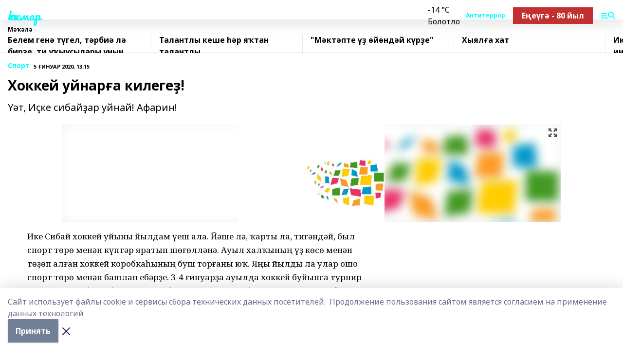

--- FILE ---
content_type: text/html; charset=utf-8
request_url: https://hakmar.ru/articles/sport/2020-01-05/hokkey-uynar-a-kilege-145768
body_size: 32795
content:
<!doctype html>
<html data-n-head-ssr lang="ru" data-n-head="%7B%22lang%22:%7B%22ssr%22:%22ru%22%7D%7D">
  <head >
    <title>Хоккей уйнарға килегеҙ!</title><meta data-n-head="ssr" data-hid="google" name="google" content="notranslate"><meta data-n-head="ssr" data-hid="charset" charset="utf-8"><meta data-n-head="ssr" name="viewport" content="width=1300"><meta data-n-head="ssr" data-hid="og:url" property="og:url" content="https://hakmar.ru/articles/sport/2020-01-05/hokkey-uynar-a-kilege-145768"><meta data-n-head="ssr" data-hid="og:type" property="og:type" content="article"><meta data-n-head="ssr" name="yandex-verification" content="5c938c1e45f944e1"><meta data-n-head="ssr" name="zen-verification" content="E1XE19iXZmGdLlQR3GBtuKHKrNU1XT5S0QIFko0Y8LE5NOSfhzBIxApjQynG6zzM"><meta data-n-head="ssr" name="google-site-verification" content="RH5AXKHnHG8W1TegzGrIDVL88oMNJ0lweF7Pc0p-WDY"><meta data-n-head="ssr" data-hid="og:title" property="og:title" content="Хоккей уйнарға килегеҙ!"><meta data-n-head="ssr" data-hid="og:description" property="og:description" content="Үәт, Иҫке сибайҙар уйнай! Афарин!"><meta data-n-head="ssr" data-hid="description" name="description" content="Үәт, Иҫке сибайҙар уйнай! Афарин!"><meta data-n-head="ssr" data-hid="og:image" property="og:image" content="https://hakmar.ru/attachments/b4c551d1ebc5b55d00611e99a9c67f503448b18a/store/crop/0/0/1024/683/1024/683/0/a71cb2befdf96161480b3ea02d64664cac02a1da537c5e398f12fb7c0ce5/placeholder.png"><link data-n-head="ssr" rel="icon" href="null"><link data-n-head="ssr" rel="canonical" href="https://hakmar.ru/articles/sport/2020-01-05/hokkey-uynar-a-kilege-145768"><link data-n-head="ssr" rel="preconnect" href="https://fonts.googleapis.com"><link data-n-head="ssr" rel="stylesheet" href="/fonts/noto-sans/index.css"><link data-n-head="ssr" rel="stylesheet" href="https://fonts.googleapis.com/css2?family=Noto+Serif:wght@400;700&amp;display=swap"><link data-n-head="ssr" rel="stylesheet" href="https://fonts.googleapis.com/css2?family=Inter:wght@400;600;700;900&amp;display=swap"><link data-n-head="ssr" rel="stylesheet" href="https://fonts.googleapis.com/css2?family=Montserrat:wght@400;700&amp;display=swap"><link data-n-head="ssr" rel="stylesheet" href="https://fonts.googleapis.com/css2?family=Pacifico&amp;display=swap"><style data-n-head="ssr">:root { --active-color: #00ffff; }</style><script data-n-head="ssr" src="https://yastatic.net/pcode/adfox/loader.js" crossorigin="anonymous"></script><script data-n-head="ssr" src="https://vk.com/js/api/openapi.js" async></script><script data-n-head="ssr" src="https://widget.sparrow.ru/js/embed.js" async></script><script data-n-head="ssr" src="//web.webpushs.com/js/push/823ee1cf431159638a2bc6ae5db56175_1.js" async></script><script data-n-head="ssr" src="https://yandex.ru/ads/system/header-bidding.js" async></script><script data-n-head="ssr" src="https://ads.digitalcaramel.com/js/bashinform.ru.js" type="text/javascript"></script><script data-n-head="ssr">window.yaContextCb = window.yaContextCb || []</script><script data-n-head="ssr" src="https://yandex.ru/ads/system/context.js" async></script><script data-n-head="ssr" type="application/ld+json">{
            "@context": "https://schema.org",
            "@type": "NewsArticle",
            "mainEntityOfPage": {
              "@type": "WebPage",
              "@id": "https://hakmar.ru/articles/sport/2020-01-05/hokkey-uynar-a-kilege-145768"
            },
            "headline" : "Хоккей уйнарға килегеҙ!",
            "image": [
              "https://hakmar.ru/attachments/b4c551d1ebc5b55d00611e99a9c67f503448b18a/store/crop/0/0/1024/683/1024/683/0/a71cb2befdf96161480b3ea02d64664cac02a1da537c5e398f12fb7c0ce5/placeholder.png"
            ],
            "datePublished": "2020-01-05T13:15:00.000+05:00",
            "author": [{"@type":"Person","name":"Лилия Такаева"}],
            "publisher": {
              "@type": "Organization",
              "name": "Һаҡмар",
              "logo": {
                "@type": "ImageObject",
                "url": "null"
              }
            },
            "description": "Үәт, Иҫке сибайҙар уйнай! Афарин!"
          }</script><link rel="preload" href="/_nuxt/5983590.js" as="script"><link rel="preload" href="/_nuxt/622ad3e.js" as="script"><link rel="preload" href="/_nuxt/2d6589f.js" as="script"><link rel="preload" href="/_nuxt/f66edd5.js" as="script"><link rel="preload" href="/_nuxt/4d6fd91.js" as="script"><link rel="preload" href="/_nuxt/188fbe9.js" as="script"><link rel="preload" href="/_nuxt/efb71f6.js" as="script"><link rel="preload" href="/_nuxt/9080912.js" as="script"><link rel="preload" href="/_nuxt/634622f.js" as="script"><link rel="preload" href="/_nuxt/71b5a4e.js" as="script"><style data-vue-ssr-id="02097838:0 0211d3d2:0 7e56e4e3:0 78c231fa:0 2b202313:0 3ba5510c:0 7deb7420:0 7501b878:0 67a80222:0 01f9c408:0 f11faff8:0 01b9542b:0 74a8f3db:0 fd82e6f0:0 69552a97:0 2bc4b7f8:0 77d4baa4:0 6f94af7f:0 0a7c8cf7:0 67baf181:0 a473ccf0:0 3eb3f9ae:0 0684d134:0 7eba589d:0 6ec1390e:0 37ea13fc:0 689e6882:0 44e53ad8:0 d15e8f64:0">.fade-enter,.fade-leave-to{opacity:0}.fade-enter-active,.fade-leave-active{transition:opacity .2s ease}.fade-up-enter-active,.fade-up-leave-active{transition:all .35s}.fade-up-enter,.fade-up-leave-to{opacity:0;transform:translateY(-20px)}.rubric-date{display:flex;align-items:flex-end;margin-bottom:1rem}.cm-rubric{font-weight:700;font-size:14px;margin-right:.5rem;color:var(--active-color)}.cm-date{font-size:11px;text-transform:uppercase;font-weight:700}.cm-story{font-weight:700;font-size:14px;margin-left:.5rem;margin-right:.5rem;color:var(--active-color)}.serif-text{font-family:Noto Serif,serif;line-height:1.65;font-size:17px}.bg-img{background-size:cover;background-position:50%;height:0;position:relative;background-color:#e2e2e2;padding-bottom:56%;>img{position:absolute;left:0;top:0;width:100%;height:100%;-o-object-fit:cover;object-fit:cover;-o-object-position:center;object-position:center}}.btn{--text-opacity:1;color:#fff;color:rgba(255,255,255,var(--text-opacity));text-align:center;padding-top:1.5rem;padding-bottom:1.5rem;font-weight:700;cursor:pointer;margin-top:2rem;border-radius:8px;font-size:20px;background:var(--active-color)}.checkbox{border-radius:.5rem;border-width:1px;margin-right:1.25rem;cursor:pointer;border-color:#e9e9eb;width:32px;height:32px}.checkbox.__active{background:var(--active-color) 50% no-repeat url([data-uri]);border-color:var(--active-color)}.h1{margin-top:1rem;margin-bottom:1.5rem;font-weight:700;line-height:1.07;font-size:32px}.all-matters{text-align:center;cursor:pointer;padding-top:1.5rem;padding-bottom:1.5rem;font-weight:700;margin-bottom:2rem;border-radius:8px;background:#f5f5f5;font-size:20px}.all-matters.__small{padding-top:.75rem;padding-bottom:.75rem;margin-top:1.5rem;font-size:14px;border-radius:4px}[data-desktop]{.rubric-date{margin-bottom:1.25rem}.h1{font-size:46px;margin-top:1.5rem;margin-bottom:1.5rem}section.cols{display:grid;margin-left:58px;grid-gap:16px;grid-template-columns:816px 42px 300px}section.list-cols{display:grid;grid-gap:40px;grid-template-columns:1fr 300px}.matter-grid{display:flex;flex-wrap:wrap;margin-right:-16px}.top-sticky{position:-webkit-sticky;position:sticky;top:48px}.top-sticky.local{top:56px}.top-sticky.ig{top:86px}.top-sticky-matter{position:-webkit-sticky;position:sticky;z-index:1;top:102px}.top-sticky-matter.local{top:110px}.top-sticky-matter.ig{top:140px}}.search-form{display:flex;border-bottom-width:1px;--border-opacity:1;border-color:#fff;border-color:rgba(255,255,255,var(--border-opacity));padding-bottom:.75rem;justify-content:space-between;align-items:center;--text-opacity:1;color:#fff;color:rgba(255,255,255,var(--text-opacity));.reset{cursor:pointer;opacity:.5;display:block}input{background-color:transparent;border-style:none;--text-opacity:1;color:#fff;color:rgba(255,255,255,var(--text-opacity));outline:2px solid transparent;outline-offset:2px;width:66.666667%;font-size:20px}input::-moz-placeholder{color:hsla(0,0%,100%,.18824)}input:-ms-input-placeholder{color:hsla(0,0%,100%,.18824)}input::placeholder{color:hsla(0,0%,100%,.18824)}}[data-desktop] .search-form{width:820px;button{border-radius:.25rem;font-weight:700;padding:.5rem 1.5rem;cursor:pointer;--text-opacity:1;color:#fff;color:rgba(255,255,255,var(--text-opacity));font-size:22px;background:var(--active-color)}input{font-size:28px}.reset{margin-right:2rem;margin-left:auto}}html.locked{overflow:hidden}html{body{letter-spacing:-.03em;font-family:Noto Sans,sans-serif;line-height:1.19;font-size:14px}ol,ul{margin-left:2rem;margin-bottom:1rem;li{margin-bottom:.5rem}}ol{list-style-type:decimal}ul{list-style-type:disc}a{cursor:pointer;color:inherit}iframe,img,object,video{max-width:100%}}.container{padding-left:16px;padding-right:16px}[data-desktop]{min-width:1250px;.container{margin-left:auto;margin-right:auto;padding-left:0;padding-right:0;width:1250px}}
/*! normalize.css v8.0.1 | MIT License | github.com/necolas/normalize.css */html{line-height:1.15;-webkit-text-size-adjust:100%}body{margin:0}main{display:block}h1{font-size:2em;margin:.67em 0}hr{box-sizing:content-box;height:0;overflow:visible}pre{font-family:monospace,monospace;font-size:1em}a{background-color:transparent}abbr[title]{border-bottom:none;text-decoration:underline;-webkit-text-decoration:underline dotted;text-decoration:underline dotted}b,strong{font-weight:bolder}code,kbd,samp{font-family:monospace,monospace;font-size:1em}small{font-size:80%}sub,sup{font-size:75%;line-height:0;position:relative;vertical-align:baseline}sub{bottom:-.25em}sup{top:-.5em}img{border-style:none}button,input,optgroup,select,textarea{font-family:inherit;font-size:100%;line-height:1.15;margin:0}button,input{overflow:visible}button,select{text-transform:none}[type=button],[type=reset],[type=submit],button{-webkit-appearance:button}[type=button]::-moz-focus-inner,[type=reset]::-moz-focus-inner,[type=submit]::-moz-focus-inner,button::-moz-focus-inner{border-style:none;padding:0}[type=button]:-moz-focusring,[type=reset]:-moz-focusring,[type=submit]:-moz-focusring,button:-moz-focusring{outline:1px dotted ButtonText}fieldset{padding:.35em .75em .625em}legend{box-sizing:border-box;color:inherit;display:table;max-width:100%;padding:0;white-space:normal}progress{vertical-align:baseline}textarea{overflow:auto}[type=checkbox],[type=radio]{box-sizing:border-box;padding:0}[type=number]::-webkit-inner-spin-button,[type=number]::-webkit-outer-spin-button{height:auto}[type=search]{-webkit-appearance:textfield;outline-offset:-2px}[type=search]::-webkit-search-decoration{-webkit-appearance:none}::-webkit-file-upload-button{-webkit-appearance:button;font:inherit}details{display:block}summary{display:list-item}[hidden],template{display:none}blockquote,dd,dl,figure,h1,h2,h3,h4,h5,h6,hr,p,pre{margin:0}button{background-color:transparent;background-image:none}button:focus{outline:1px dotted;outline:5px auto -webkit-focus-ring-color}fieldset,ol,ul{margin:0;padding:0}ol,ul{list-style:none}html{font-family:Noto Sans,sans-serif;line-height:1.5}*,:after,:before{box-sizing:border-box;border:0 solid #e2e8f0}hr{border-top-width:1px}img{border-style:solid}textarea{resize:vertical}input::-moz-placeholder,textarea::-moz-placeholder{color:#a0aec0}input:-ms-input-placeholder,textarea:-ms-input-placeholder{color:#a0aec0}input::placeholder,textarea::placeholder{color:#a0aec0}[role=button],button{cursor:pointer}table{border-collapse:collapse}h1,h2,h3,h4,h5,h6{font-size:inherit;font-weight:inherit}a{color:inherit;text-decoration:inherit}button,input,optgroup,select,textarea{padding:0;line-height:inherit;color:inherit}code,kbd,pre,samp{font-family:Menlo,Monaco,Consolas,"Liberation Mono","Courier New",monospace}audio,canvas,embed,iframe,img,object,svg,video{display:block;vertical-align:middle}img,video{max-width:100%;height:auto}.appearance-none{-webkit-appearance:none;-moz-appearance:none;appearance:none}.bg-transparent{background-color:transparent}.bg-black{--bg-opacity:1;background-color:#000;background-color:rgba(0,0,0,var(--bg-opacity))}.bg-white{--bg-opacity:1;background-color:#fff;background-color:rgba(255,255,255,var(--bg-opacity))}.bg-gray-200{--bg-opacity:1;background-color:#edf2f7;background-color:rgba(237,242,247,var(--bg-opacity))}.bg-center{background-position:50%}.bg-top{background-position:top}.bg-no-repeat{background-repeat:no-repeat}.bg-cover{background-size:cover}.bg-contain{background-size:contain}.border-collapse{border-collapse:collapse}.border-black{--border-opacity:1;border-color:#000;border-color:rgba(0,0,0,var(--border-opacity))}.border-blue-400{--border-opacity:1;border-color:#63b3ed;border-color:rgba(99,179,237,var(--border-opacity))}.rounded{border-radius:.25rem}.rounded-lg{border-radius:.5rem}.rounded-full{border-radius:9999px}.border-none{border-style:none}.border-2{border-width:2px}.border-4{border-width:4px}.border{border-width:1px}.border-t-0{border-top-width:0}.border-t{border-top-width:1px}.border-b{border-bottom-width:1px}.cursor-pointer{cursor:pointer}.block{display:block}.inline-block{display:inline-block}.flex{display:flex}.table{display:table}.grid{display:grid}.hidden{display:none}.flex-col{flex-direction:column}.flex-wrap{flex-wrap:wrap}.flex-no-wrap{flex-wrap:nowrap}.items-center{align-items:center}.justify-center{justify-content:center}.justify-between{justify-content:space-between}.flex-grow-0{flex-grow:0}.flex-shrink-0{flex-shrink:0}.order-first{order:-9999}.order-last{order:9999}.font-sans{font-family:Noto Sans,sans-serif}.font-serif{font-family:Noto Serif,serif}.font-medium{font-weight:500}.font-semibold{font-weight:600}.font-bold{font-weight:700}.h-6{height:1.5rem}.h-12{height:3rem}.h-auto{height:auto}.h-full{height:100%}.text-xs{font-size:11px}.text-sm{font-size:12px}.text-base{font-size:14px}.text-lg{font-size:16px}.text-xl{font-size:18px}.text-2xl{font-size:21px}.text-3xl{font-size:30px}.text-4xl{font-size:46px}.leading-6{line-height:1.5rem}.leading-none{line-height:1}.leading-tight{line-height:1.07}.leading-snug{line-height:1.125}.m-0{margin:0}.my-0{margin-top:0;margin-bottom:0}.mx-0{margin-left:0;margin-right:0}.mx-2{margin-left:.5rem;margin-right:.5rem}.my-4{margin-top:1rem;margin-bottom:1rem}.mx-4{margin-left:1rem;margin-right:1rem}.my-5{margin-top:1.25rem;margin-bottom:1.25rem}.mx-5{margin-left:1.25rem;margin-right:1.25rem}.my-6{margin-top:1.5rem;margin-bottom:1.5rem}.my-8{margin-top:2rem;margin-bottom:2rem}.mx-auto{margin-left:auto;margin-right:auto}.-mx-3{margin-left:-.75rem;margin-right:-.75rem}.-my-4{margin-top:-1rem;margin-bottom:-1rem}.mt-0{margin-top:0}.mr-0{margin-right:0}.mb-0{margin-bottom:0}.ml-0{margin-left:0}.mt-1{margin-top:.25rem}.mr-1{margin-right:.25rem}.mb-1{margin-bottom:.25rem}.ml-1{margin-left:.25rem}.mt-2{margin-top:.5rem}.mr-2{margin-right:.5rem}.mb-2{margin-bottom:.5rem}.ml-2{margin-left:.5rem}.mt-3{margin-top:.75rem}.mr-3{margin-right:.75rem}.mb-3{margin-bottom:.75rem}.mt-4{margin-top:1rem}.mr-4{margin-right:1rem}.mb-4{margin-bottom:1rem}.ml-4{margin-left:1rem}.mt-5{margin-top:1.25rem}.mr-5{margin-right:1.25rem}.mb-5{margin-bottom:1.25rem}.mt-6{margin-top:1.5rem}.mr-6{margin-right:1.5rem}.mb-6{margin-bottom:1.5rem}.mt-8{margin-top:2rem}.mr-8{margin-right:2rem}.mb-8{margin-bottom:2rem}.ml-8{margin-left:2rem}.mt-10{margin-top:2.5rem}.ml-10{margin-left:2.5rem}.mt-12{margin-top:3rem}.mb-12{margin-bottom:3rem}.mt-16{margin-top:4rem}.mb-16{margin-bottom:4rem}.mr-20{margin-right:5rem}.mr-auto{margin-right:auto}.ml-auto{margin-left:auto}.-mt-2{margin-top:-.5rem}.max-w-none{max-width:none}.max-w-full{max-width:100%}.object-contain{-o-object-fit:contain;object-fit:contain}.object-cover{-o-object-fit:cover;object-fit:cover}.object-center{-o-object-position:center;object-position:center}.opacity-0{opacity:0}.opacity-50{opacity:.5}.outline-none{outline:2px solid transparent;outline-offset:2px}.overflow-auto{overflow:auto}.overflow-hidden{overflow:hidden}.overflow-visible{overflow:visible}.p-0{padding:0}.p-2{padding:.5rem}.p-3{padding:.75rem}.p-4{padding:1rem}.p-8{padding:2rem}.px-0{padding-left:0;padding-right:0}.py-1{padding-top:.25rem;padding-bottom:.25rem}.px-1{padding-left:.25rem;padding-right:.25rem}.py-2{padding-top:.5rem;padding-bottom:.5rem}.px-2{padding-left:.5rem;padding-right:.5rem}.py-3{padding-top:.75rem;padding-bottom:.75rem}.px-3{padding-left:.75rem;padding-right:.75rem}.py-4{padding-top:1rem;padding-bottom:1rem}.px-4{padding-left:1rem;padding-right:1rem}.px-5{padding-left:1.25rem;padding-right:1.25rem}.px-6{padding-left:1.5rem;padding-right:1.5rem}.py-8{padding-top:2rem;padding-bottom:2rem}.py-10{padding-top:2.5rem;padding-bottom:2.5rem}.pt-0{padding-top:0}.pr-0{padding-right:0}.pb-0{padding-bottom:0}.pt-1{padding-top:.25rem}.pt-2{padding-top:.5rem}.pb-2{padding-bottom:.5rem}.pl-2{padding-left:.5rem}.pt-3{padding-top:.75rem}.pb-3{padding-bottom:.75rem}.pt-4{padding-top:1rem}.pr-4{padding-right:1rem}.pb-4{padding-bottom:1rem}.pl-4{padding-left:1rem}.pt-5{padding-top:1.25rem}.pr-5{padding-right:1.25rem}.pb-5{padding-bottom:1.25rem}.pl-5{padding-left:1.25rem}.pt-6{padding-top:1.5rem}.pb-6{padding-bottom:1.5rem}.pl-6{padding-left:1.5rem}.pt-8{padding-top:2rem}.pb-8{padding-bottom:2rem}.pr-10{padding-right:2.5rem}.pb-12{padding-bottom:3rem}.pl-12{padding-left:3rem}.pb-16{padding-bottom:4rem}.pointer-events-none{pointer-events:none}.fixed{position:fixed}.absolute{position:absolute}.relative{position:relative}.sticky{position:-webkit-sticky;position:sticky}.top-0{top:0}.right-0{right:0}.bottom-0{bottom:0}.left-0{left:0}.left-auto{left:auto}.shadow{box-shadow:0 1px 3px 0 rgba(0,0,0,.1),0 1px 2px 0 rgba(0,0,0,.06)}.shadow-none{box-shadow:none}.text-center{text-align:center}.text-right{text-align:right}.text-transparent{color:transparent}.text-black{--text-opacity:1;color:#000;color:rgba(0,0,0,var(--text-opacity))}.text-white{--text-opacity:1;color:#fff;color:rgba(255,255,255,var(--text-opacity))}.text-gray-600{--text-opacity:1;color:#718096;color:rgba(113,128,150,var(--text-opacity))}.text-gray-700{--text-opacity:1;color:#4a5568;color:rgba(74,85,104,var(--text-opacity))}.uppercase{text-transform:uppercase}.underline{text-decoration:underline}.tracking-tight{letter-spacing:-.05em}.select-none{-webkit-user-select:none;-moz-user-select:none;-ms-user-select:none;user-select:none}.select-all{-webkit-user-select:all;-moz-user-select:all;-ms-user-select:all;user-select:all}.visible{visibility:visible}.invisible{visibility:hidden}.whitespace-no-wrap{white-space:nowrap}.w-auto{width:auto}.w-1\/3{width:33.333333%}.w-full{width:100%}.z-20{z-index:20}.z-50{z-index:50}.gap-1{grid-gap:.25rem;gap:.25rem}.gap-2{grid-gap:.5rem;gap:.5rem}.gap-3{grid-gap:.75rem;gap:.75rem}.gap-4{grid-gap:1rem;gap:1rem}.gap-5{grid-gap:1.25rem;gap:1.25rem}.gap-6{grid-gap:1.5rem;gap:1.5rem}.gap-8{grid-gap:2rem;gap:2rem}.gap-10{grid-gap:2.5rem;gap:2.5rem}.grid-cols-1{grid-template-columns:repeat(1,minmax(0,1fr))}.grid-cols-2{grid-template-columns:repeat(2,minmax(0,1fr))}.grid-cols-3{grid-template-columns:repeat(3,minmax(0,1fr))}.grid-cols-4{grid-template-columns:repeat(4,minmax(0,1fr))}.grid-cols-5{grid-template-columns:repeat(5,minmax(0,1fr))}.transform{--transform-translate-x:0;--transform-translate-y:0;--transform-rotate:0;--transform-skew-x:0;--transform-skew-y:0;--transform-scale-x:1;--transform-scale-y:1;transform:translateX(var(--transform-translate-x)) translateY(var(--transform-translate-y)) rotate(var(--transform-rotate)) skewX(var(--transform-skew-x)) skewY(var(--transform-skew-y)) scaleX(var(--transform-scale-x)) scaleY(var(--transform-scale-y))}.transition-all{transition-property:all}.transition{transition-property:background-color,border-color,color,fill,stroke,opacity,box-shadow,transform}@-webkit-keyframes spin{to{transform:rotate(1turn)}}@keyframes spin{to{transform:rotate(1turn)}}@-webkit-keyframes ping{75%,to{transform:scale(2);opacity:0}}@keyframes ping{75%,to{transform:scale(2);opacity:0}}@-webkit-keyframes pulse{50%{opacity:.5}}@keyframes pulse{50%{opacity:.5}}@-webkit-keyframes bounce{0%,to{transform:translateY(-25%);-webkit-animation-timing-function:cubic-bezier(.8,0,1,1);animation-timing-function:cubic-bezier(.8,0,1,1)}50%{transform:none;-webkit-animation-timing-function:cubic-bezier(0,0,.2,1);animation-timing-function:cubic-bezier(0,0,.2,1)}}@keyframes bounce{0%,to{transform:translateY(-25%);-webkit-animation-timing-function:cubic-bezier(.8,0,1,1);animation-timing-function:cubic-bezier(.8,0,1,1)}50%{transform:none;-webkit-animation-timing-function:cubic-bezier(0,0,.2,1);animation-timing-function:cubic-bezier(0,0,.2,1)}}
.nuxt-progress{position:fixed;top:0;left:0;right:0;height:2px;width:0;opacity:1;transition:width .1s,opacity .4s;background-color:var(--active-color);z-index:999999}.nuxt-progress.nuxt-progress-notransition{transition:none}.nuxt-progress-failed{background-color:red}
.page_1iNBq{position:relative;min-height:65vh}[data-desktop]{.topBanner_Im5IM{margin-left:auto;margin-right:auto;width:1256px}}
.bnr_2VvRX{margin-left:auto;margin-right:auto;width:300px}.bnr_2VvRX:not(:empty){margin-bottom:1rem}.bnrContainer_1ho9N.mb-0 .bnr_2VvRX{margin-bottom:0}[data-desktop]{.bnr_2VvRX{width:auto;margin-left:0;margin-right:0}}
.topline-container[data-v-7682f57c]{position:-webkit-sticky;position:sticky;top:0;z-index:10}.bottom-menu[data-v-7682f57c]{--bg-opacity:1;background-color:#fff;background-color:rgba(255,255,255,var(--bg-opacity));height:45px;box-shadow:0 15px 20px rgba(0,0,0,.08)}.bottom-menu.__dark[data-v-7682f57c]{--bg-opacity:1;background-color:#000;background-color:rgba(0,0,0,var(--bg-opacity));.bottom-menu-link{--text-opacity:1;color:#fff;color:rgba(255,255,255,var(--text-opacity))}.bottom-menu-link:hover{color:var(--active-color)}}.bottom-menu-links[data-v-7682f57c]{display:flex;overflow:auto;grid-gap:1rem;gap:1rem;padding-top:1rem;padding-bottom:1rem;scrollbar-width:none}.bottom-menu-links[data-v-7682f57c]::-webkit-scrollbar{display:none}.bottom-menu-link[data-v-7682f57c]{white-space:nowrap;font-weight:700}.bottom-menu-link[data-v-7682f57c]:hover{color:var(--active-color)}
.topline_KUXuM{--bg-opacity:1;background-color:#fff;background-color:rgba(255,255,255,var(--bg-opacity));padding-top:.5rem;padding-bottom:.5rem;position:relative;box-shadow:0 15px 20px rgba(0,0,0,.08);height:40px;z-index:1}.topline_KUXuM.__dark_3HDH5{--bg-opacity:1;background-color:#000;background-color:rgba(0,0,0,var(--bg-opacity))}[data-desktop]{.topline_KUXuM{height:50px}}
.container_3LUUG{display:flex;align-items:center;justify-content:space-between}.container_3LUUG.__dark_AMgBk{.logo_1geVj{--text-opacity:1;color:#fff;color:rgba(255,255,255,var(--text-opacity))}.menu-trigger_2_P72{--bg-opacity:1;background-color:#fff;background-color:rgba(255,255,255,var(--bg-opacity))}.lang_107ai,.topline-item_1BCyx{--text-opacity:1;color:#fff;color:rgba(255,255,255,var(--text-opacity))}.lang_107ai{background-image:url([data-uri])}}.lang_107ai{margin-left:auto;margin-right:1.25rem;padding-right:1rem;padding-left:.5rem;cursor:pointer;display:flex;align-items:center;font-weight:700;-webkit-appearance:none;-moz-appearance:none;appearance:none;outline:2px solid transparent;outline-offset:2px;text-transform:uppercase;background:no-repeat url([data-uri]) calc(100% - 3px) 50%}.logo-img_9ttWw{max-height:30px}.logo-text_Gwlnp{white-space:nowrap;font-family:Pacifico,serif;font-size:24px;line-height:.9;color:var(--active-color)}.menu-trigger_2_P72{cursor:pointer;width:30px;height:24px;background:var(--active-color);-webkit-mask:no-repeat url(/_nuxt/img/menu.cffb7c4.svg) center;mask:no-repeat url(/_nuxt/img/menu.cffb7c4.svg) center}.menu-trigger_2_P72.__cross_3NUSb{-webkit-mask-image:url([data-uri]);mask-image:url([data-uri])}.topline-item_1BCyx{font-weight:700;line-height:1;margin-right:16px}.topline-item_1BCyx,.topline-item_1BCyx.blue_1SDgs,.topline-item_1BCyx.red_1EmKm{--text-opacity:1;color:#fff;color:rgba(255,255,255,var(--text-opacity))}.topline-item_1BCyx.blue_1SDgs,.topline-item_1BCyx.red_1EmKm{padding:9px 18px;background:#8bb1d4}.topline-item_1BCyx.red_1EmKm{background:#c23030}.topline-item_1BCyx.default_3xuLv{font-size:12px;color:var(--active-color);max-width:100px}[data-desktop]{.logo-img_9ttWw{max-height:40px}.logo-text_Gwlnp{position:relative;top:-3px;font-size:36px}.slogan-desktop_2LraR{font-size:11px;margin-left:2.5rem;font-weight:700;text-transform:uppercase;color:#5e6a70}.lang_107ai{margin-left:0}}
.weather[data-v-f75b9a02]{display:flex;align-items:center;.icon{border-radius:9999px;margin-right:.5rem;background:var(--active-color) no-repeat 50%/11px;width:18px;height:18px}.clear{background-image:url(/_nuxt/img/clear.504a39c.svg)}.clouds{background-image:url(/_nuxt/img/clouds.35bb1b1.svg)}.few_clouds{background-image:url(/_nuxt/img/few_clouds.849e8ce.svg)}.rain{background-image:url(/_nuxt/img/rain.fa221cc.svg)}.snow{background-image:url(/_nuxt/img/snow.3971728.svg)}.thunderstorm_w_rain{background-image:url(/_nuxt/img/thunderstorm_w_rain.f4f5bf2.svg)}.thunderstorm{background-image:url(/_nuxt/img/thunderstorm.bbf00c1.svg)}.text{font-size:12px;font-weight:700;line-height:1;color:rgba(0,0,0,.9)}}.__dark.weather .text[data-v-f75b9a02]{--text-opacity:1;color:#fff;color:rgba(255,255,255,var(--text-opacity))}
.block_35WEi{position:-webkit-sticky;position:sticky;left:0;width:100%;padding-top:.75rem;padding-bottom:.75rem;--bg-opacity:1;background-color:#fff;background-color:rgba(255,255,255,var(--bg-opacity));--text-opacity:1;color:#000;color:rgba(0,0,0,var(--text-opacity));height:68px;z-index:8;border-bottom:1px solid rgba(0,0,0,.08235)}.block_35WEi.invisible_3bwn4{visibility:hidden}.block_35WEi.local_2u9p8,.block_35WEi.local_ext_2mSQw{top:40px}.block_35WEi.local_2u9p8.has_bottom_items_u0rcZ,.block_35WEi.local_ext_2mSQw.has_bottom_items_u0rcZ{top:85px}.block_35WEi.ig_3ld7e{top:50px}.block_35WEi.ig_3ld7e.has_bottom_items_u0rcZ{top:95px}.block_35WEi.bi_3BhQ1,.block_35WEi.bi_ext_1Yp6j{top:49px}.block_35WEi.bi_3BhQ1.has_bottom_items_u0rcZ,.block_35WEi.bi_ext_1Yp6j.has_bottom_items_u0rcZ{top:94px}.block_35WEi.red_wPGsU{background:#fdf3f3;.blockTitle_1BF2P{color:#d65a47}}.block_35WEi.blue_2AJX7{background:#e6ecf2;.blockTitle_1BF2P{color:#8bb1d4}}.block_35WEi{.loading_1RKbb{height:1.5rem;margin:0 auto}}.blockTitle_1BF2P{font-weight:700;font-size:12px;margin-bottom:.25rem;display:inline-block;overflow:hidden;max-height:1.2em;display:-webkit-box;-webkit-line-clamp:1;-webkit-box-orient:vertical;text-overflow:ellipsis}.items_2XU71{display:flex;overflow:auto;margin-left:-16px;margin-right:-16px;padding-left:16px;padding-right:16px}.items_2XU71::-webkit-scrollbar{display:none}.item_KFfAv{flex-shrink:0;flex-grow:0;padding-right:1rem;margin-right:1rem;font-weight:700;overflow:hidden;width:295px;max-height:2.4em;border-right:1px solid rgba(0,0,0,.08235);display:-webkit-box;-webkit-line-clamp:2;-webkit-box-orient:vertical;text-overflow:ellipsis}.item_KFfAv:hover{opacity:.75}[data-desktop]{.block_35WEi{height:54px}.block_35WEi.local_2u9p8,.block_35WEi.local_ext_2mSQw{top:50px}.block_35WEi.local_2u9p8.has_bottom_items_u0rcZ,.block_35WEi.local_ext_2mSQw.has_bottom_items_u0rcZ{top:95px}.block_35WEi.ig_3ld7e{top:80px}.block_35WEi.ig_3ld7e.has_bottom_items_u0rcZ{top:125px}.block_35WEi.bi_3BhQ1,.block_35WEi.bi_ext_1Yp6j{top:42px}.block_35WEi.bi_3BhQ1.has_bottom_items_u0rcZ,.block_35WEi.bi_ext_1Yp6j.has_bottom_items_u0rcZ{top:87px}.block_35WEi.image_3yONs{.prev_1cQoq{background-image:url([data-uri])}.next_827zB{background-image:url([data-uri])}}.wrapper_TrcU4{display:grid;grid-template-columns:240px calc(100% - 320px)}.next_827zB,.prev_1cQoq{position:absolute;cursor:pointer;width:24px;height:24px;top:4px;left:210px;background:url([data-uri])}.next_827zB{left:auto;right:15px;background:url([data-uri])}.blockTitle_1BF2P{font-size:18px;padding-right:2.5rem;margin-right:0;max-height:2.4em;-webkit-line-clamp:2}.items_2XU71{margin-left:0;padding-left:0;-ms-scroll-snap-type:x mandatory;scroll-snap-type:x mandatory;scroll-behavior:smooth;scrollbar-width:none}.item_KFfAv,.items_2XU71{margin-right:0;padding-right:0}.item_KFfAv{padding-left:1.25rem;scroll-snap-align:start;width:310px;border-left:1px solid rgba(0,0,0,.08235);border-right:none}}
@-webkit-keyframes rotate-data-v-8cdd8c10{0%{transform:rotate(0)}to{transform:rotate(1turn)}}@keyframes rotate-data-v-8cdd8c10{0%{transform:rotate(0)}to{transform:rotate(1turn)}}.component[data-v-8cdd8c10]{height:3rem;margin-top:1.5rem;margin-bottom:1.5rem;display:flex;justify-content:center;align-items:center;span{height:100%;width:4rem;background:no-repeat url(/_nuxt/img/loading.dd38236.svg) 50%/contain;-webkit-animation:rotate-data-v-8cdd8c10 .8s infinite;animation:rotate-data-v-8cdd8c10 .8s infinite}}
.promo_ZrQsB{text-align:center;display:block;--text-opacity:1;color:#fff;color:rgba(255,255,255,var(--text-opacity));font-weight:500;font-size:16px;line-height:1;position:relative;z-index:1;background:#d65a47;padding:6px 20px}[data-desktop]{.promo_ZrQsB{margin-left:auto;margin-right:auto;font-size:18px;padding:12px 40px}}
.feedTriggerMobile_1uP3h{text-align:center;width:100%;left:0;bottom:0;padding:1rem;color:#000;color:rgba(0,0,0,var(--text-opacity));background:#e7e7e7;filter:drop-shadow(0 -10px 30px rgba(0,0,0,.4))}.feedTriggerMobile_1uP3h,[data-desktop] .feedTriggerDesktop_eR1zC{position:fixed;font-weight:700;--text-opacity:1;z-index:8}[data-desktop] .feedTriggerDesktop_eR1zC{color:#fff;color:rgba(255,255,255,var(--text-opacity));cursor:pointer;padding:1rem 1rem 1rem 1.5rem;display:flex;align-items:center;justify-content:space-between;width:auto;font-size:28px;right:20px;bottom:20px;line-height:.85;background:var(--active-color);.new_36fkO{--bg-opacity:1;background-color:#fff;background-color:rgba(255,255,255,var(--bg-opacity));font-size:18px;padding:.25rem .5rem;margin-left:1rem;color:var(--active-color)}}
.noindex_1PbKm{display:block}[data-desktop]{.rubricDate_XPC5P{margin-left:58px}.noindex_1PbKm,.pollContainer_25rgc{margin-left:40px}.noindex_1PbKm{width:700px}}
.h1_fQcc_{margin-top:0;margin-bottom:1rem;font-size:28px}.bigLead_37UJd{margin-bottom:1.25rem;font-size:20px}[data-desktop]{.h1_fQcc_{margin-bottom:1.25rem;margin-top:0;font-size:40px}.bigLead_37UJd{font-size:21px;margin-bottom:2rem}.smallLead_3mYo6{font-size:21px;font-weight:500}.leadImg_n0Xok{display:grid;grid-gap:2rem;gap:2rem;margin-bottom:2rem;grid-template-columns:repeat(2,minmax(0,1fr));margin-left:40px;width:700px}}
.partner[data-v-73e20f19]{margin-top:1rem;margin-bottom:1rem;color:rgba(0,0,0,.31373)}
.blurImgContainer_3_532{position:relative;overflow:hidden;--bg-opacity:1;background-color:#edf2f7;background-color:rgba(237,242,247,var(--bg-opacity));background-position:50%;background-repeat:no-repeat;display:flex;align-items:center;justify-content:center;aspect-ratio:16/9;background-image:url(/img/loading.svg)}.blurImgBlur_2fI8T{background-position:50%;background-size:cover;filter:blur(10px)}.blurImgBlur_2fI8T,.blurImgImg_ZaMSE{position:absolute;left:0;top:0;width:100%;height:100%}.blurImgImg_ZaMSE{-o-object-fit:contain;object-fit:contain;-o-object-position:center;object-position:center}.play_hPlPQ{background-size:contain;background-position:50%;background-repeat:no-repeat;position:relative;z-index:1;width:18%;min-width:30px;max-width:80px;aspect-ratio:1/1;background-image:url([data-uri])}[data-desktop]{.play_hPlPQ{min-width:35px}}
.fs-icon[data-v-2dcb0dcc]{position:absolute;cursor:pointer;right:0;top:0;transition-property:background-color,border-color,color,fill,stroke,opacity,box-shadow,transform;transition-duration:.3s;width:25px;height:25px;background:url(/_nuxt/img/fs.32f317e.svg) 0 100% no-repeat}
.photoText_slx0c{padding-top:.25rem;font-family:Noto Serif,serif;font-size:13px;a{color:var(--active-color)}}.author_1ZcJr{color:rgba(0,0,0,.50196);span{margin-right:.25rem}}[data-desktop]{.photoText_slx0c{padding-top:.75rem;font-size:12px;line-height:1}.author_1ZcJr{font-size:11px}}.photoText_slx0c.textWhite_m9vxt{--text-opacity:1;color:#fff;color:rgba(255,255,255,var(--text-opacity));.author_1ZcJr{--text-opacity:1;color:#fff;color:rgba(255,255,255,var(--text-opacity))}}
.block_1h4f8{margin-bottom:1.5rem}[data-desktop] .block_1h4f8{margin-bottom:2rem}
.paragraph[data-v-7a4bd814]{a{color:var(--active-color)}p{margin-bottom:1.5rem}ol,ul{margin-left:2rem;margin-bottom:1rem;li{margin-bottom:.5rem}}ol{list-style-type:decimal}ul{list-style-type:disc}.question{font-weight:700;font-size:21px;line-height:1.43}.answer:before,.question:before{content:"— "}h2,h3,h4{font-weight:700;margin-bottom:1.5rem;line-height:1.07;font-family:Noto Sans,sans-serif}h2{font-size:30px}h3{font-size:21px}h4{font-size:18px}blockquote{padding-top:1rem;padding-bottom:1rem;margin-bottom:1rem;font-weight:700;font-family:Noto Sans,sans-serif;border-top:6px solid var(--active-color);border-bottom:6px solid var(--active-color);font-size:19px;line-height:1.15}.table-wrapper{overflow:auto}table{border-collapse:collapse;margin-top:1rem;margin-bottom:1rem;min-width:100%;td{padding:.75rem .5rem;border-width:1px}p{margin:0}}}
.readus_3o8ag{margin-bottom:1.5rem;font-weight:700;font-size:16px}.subscribeButton_2yILe{font-weight:700;--text-opacity:1;color:#fff;color:rgba(255,255,255,var(--text-opacity));text-align:center;letter-spacing:-.05em;background:var(--active-color);padding:0 8px 3px;border-radius:11px;font-size:15px;width:140px}.rTitle_ae5sX{margin-bottom:1rem;font-family:Noto Sans,sans-serif;font-weight:700;color:#202022;font-size:20px;font-style:normal;line-height:normal}.items_1vOtx{display:flex;flex-wrap:wrap;grid-gap:.75rem;gap:.75rem;max-width:360px}.items_1vOtx.regional_OHiaP{.socialIcon_1xwkP{width:calc(33% - 10px)}.socialIcon_1xwkP:first-child,.socialIcon_1xwkP:nth-child(2){width:calc(50% - 10px)}}.socialIcon_1xwkP{margin-bottom:.5rem;background-size:contain;background-repeat:no-repeat;flex-shrink:0;width:calc(50% - 10px);background-position:0;height:30px}.vkIcon_1J2rG{background-image:url(/_nuxt/img/vk.07bf3d5.svg)}.vkShortIcon_1XRTC{background-image:url(/_nuxt/img/vk-short.1e19426.svg)}.tgIcon_3Y6iI{background-image:url(/_nuxt/img/tg.bfb93b5.svg)}.zenIcon_1Vpt0{background-image:url(/_nuxt/img/zen.1c41c49.svg)}.okIcon_3Q4dv{background-image:url(/_nuxt/img/ok.de8d66c.svg)}.okShortIcon_12fSg{background-image:url(/_nuxt/img/ok-short.e0e3723.svg)}.maxIcon_3MreL{background-image:url(/_nuxt/img/max.da7c1ef.png)}[data-desktop]{.readus_3o8ag{margin-left:2.5rem}.items_1vOtx{flex-wrap:nowrap;max-width:none;align-items:center}.subscribeButton_2yILe{text-align:center;font-weight:700;width:auto;padding:4px 7px 7px;font-size:25px}.socialIcon_1xwkP{height:45px}.vkIcon_1J2rG{width:197px!important}.vkShortIcon_1XRTC{width:90px!important}.tgIcon_3Y6iI{width:160px!important}.zenIcon_1Vpt0{width:110px!important}.okIcon_3Q4dv{width:256px!important}.okShortIcon_12fSg{width:90px!important}.maxIcon_3MreL{width:110px!important}}
.socials_3qx1G{margin-bottom:1.5rem}.socials_3qx1G.__black a{--border-opacity:1;border-color:#000;border-color:rgba(0,0,0,var(--border-opacity))}.socials_3qx1G.__border-white_1pZ66 .items_JTU4t a{--border-opacity:1;border-color:#fff;border-color:rgba(255,255,255,var(--border-opacity))}.socials_3qx1G{a{display:block;background-position:50%;background-repeat:no-repeat;cursor:pointer;width:20%;border:.5px solid #e2e2e2;border-right-width:0;height:42px}a:last-child{border-right-width:1px}}.items_JTU4t{display:flex}.vk_3jS8H{background-image:url(/_nuxt/img/vk.a3fc87d.svg)}.ok_3Znis{background-image:url(/_nuxt/img/ok.480e53f.svg)}.wa_32a2a{background-image:url(/_nuxt/img/wa.f2f254d.svg)}.tg_1vndD{background-image:url([data-uri])}.print_3gkIT{background-image:url(/_nuxt/img/print.f5ef7f3.svg)}.max_sqBYC{background-image:url([data-uri])}[data-desktop]{.socials_3qx1G{margin-bottom:0;width:42px}.socials_3qx1G.__sticky{position:-webkit-sticky;position:sticky;top:102px}.socials_3qx1G.__sticky.local_3XMUZ{top:110px}.socials_3qx1G.__sticky.ig_zkzMn{top:140px}.socials_3qx1G{a{width:auto;border-width:1px;border-bottom-width:0}a:last-child{border-bottom-width:1px}}.items_JTU4t{display:block}}.socials_3qx1G.__dark_1QzU6{a{border-color:#373737}.vk_3jS8H{background-image:url(/_nuxt/img/vk-white.dc41d20.svg)}.ok_3Znis{background-image:url(/_nuxt/img/ok-white.c2036d3.svg)}.wa_32a2a{background-image:url(/_nuxt/img/wa-white.e567518.svg)}.tg_1vndD{background-image:url([data-uri])}.print_3gkIT{background-image:url(/_nuxt/img/print-white.f6fd3d9.svg)}.max_sqBYC{background-image:url([data-uri])}}
.blockTitle_2XRiy{margin-bottom:.75rem;font-weight:700;font-size:28px}.itemsContainer_3JjHp{overflow:auto;margin-right:-1rem}.items_Kf7PA{width:770px;display:flex;overflow:auto}.teaserItem_ZVyTH{padding:.75rem;background:#f2f2f4;width:240px;margin-right:16px;.img_3lUmb{margin-bottom:.5rem}.title_3KNuK{line-height:1.07;font-size:18px;font-weight:700}}.teaserItem_ZVyTH:hover .title_3KNuK{color:var(--active-color)}[data-desktop]{.blockTitle_2XRiy{font-size:30px}.itemsContainer_3JjHp{margin-right:0;overflow:visible}.items_Kf7PA{display:grid;grid-template-columns:repeat(3,minmax(0,1fr));grid-gap:1.5rem;gap:1.5rem;width:auto;overflow:visible}.teaserItem_ZVyTH{width:auto;margin-right:0;background-color:transparent;padding:0;.img_3lUmb{background:#8894a2 url(/_nuxt/img/pattern-mix.5c9ce73.svg) 100% 100% no-repeat;padding-right:40px}.title_3KNuK{font-size:21px}}}
[data-desktop]{.item_3TsvC{margin-bottom:16px;margin-right:16px;width:calc(25% - 16px)}}
.item[data-v-f5fa529c]{--text-opacity:1;color:#000;color:rgba(0,0,0,var(--text-opacity));display:flex;flex-direction:column;justify-content:space-between;min-height:250px;padding:8px 12px 30px 8px;background:var(--active-color) no-repeat url(/_nuxt/img/pattern-angle.d4c8b12.svg) 100% 100%/240px}.item.__large[data-v-f5fa529c]{background-size:auto;padding:10px 20px 30px 10px;.title{font-size:30px}}.item:hover .title[data-v-f5fa529c]{opacity:.6}.rubric-date[data-v-f5fa529c]{margin-bottom:.5rem}.cm-rubric[data-v-f5fa529c]{--text-opacity:1;color:#000;color:rgba(0,0,0,var(--text-opacity))}.cm-date[data-v-f5fa529c]{opacity:.5}.title[data-v-f5fa529c]{font-weight:700;font-size:21px;word-wrap:break-word;-webkit-hyphens:auto;-ms-hyphens:auto;hyphens:auto;white-space:pre-wrap}.author[data-v-f5fa529c]{display:grid;grid-gap:.5rem;gap:.5rem;padding-bottom:.75rem;--bg-opacity:1;background-color:#fff;background-color:rgba(255,255,255,var(--bg-opacity));padding-top:.75rem;grid-template-columns:42px 1fr;margin:50px -12px -30px -10px}.author-avatar[data-v-f5fa529c]{border-radius:9999px;background-size:cover;--bg-opacity:1;background-color:#edf2f7;background-color:rgba(237,242,247,var(--bg-opacity));width:42px;height:42px}
.item[data-v-14fd56fc]{display:grid;grid-template-columns:repeat(1,minmax(0,1fr));grid-gap:.5rem;gap:.5rem;grid-template-rows:120px 1fr;.rubric-date{margin-bottom:4px}}.item.__see-also[data-v-14fd56fc]{grid-template-rows:170px 1fr}.item:hover .title[data-v-14fd56fc]{color:var(--active-color)}.title[data-v-14fd56fc]{font-size:18px;font-weight:700}.text[data-v-14fd56fc]{display:flex;flex-direction:column;justify-content:space-between}.author[data-v-14fd56fc]{margin-top:.5rem;padding-top:.5rem;display:grid;grid-gap:.5rem;gap:.5rem;grid-template-columns:42px 1fr;border-top:1px solid #e2e2e2;justify-self:flex-end}.author-text[data-v-14fd56fc]{font-size:12px;max-width:170px}.author-avatar[data-v-14fd56fc]{--bg-opacity:1;background-color:#edf2f7;background-color:rgba(237,242,247,var(--bg-opacity));border-radius:9999px;background-size:cover;width:42px;height:42px}
.footer_2pohu{padding:2rem .75rem;margin-top:2rem;position:relative;background:#282828;color:#eceff1}[data-desktop]{.footer_2pohu{padding:2.5rem 0}}
.footerContainer_YJ8Ze{display:grid;grid-template-columns:repeat(1,minmax(0,1fr));grid-gap:20px;font-family:Inter,sans-serif;font-size:13px;line-height:1.38;a{--text-opacity:1;color:#fff;color:rgba(255,255,255,var(--text-opacity));opacity:.75}a:hover{opacity:.5}}.contacts_3N-fT{display:grid;grid-template-columns:repeat(1,minmax(0,1fr));grid-gap:.75rem;gap:.75rem}[data-desktop]{.footerContainer_YJ8Ze{grid-gap:2.5rem;gap:2.5rem;grid-template-columns:1fr 1fr 1fr 220px;padding-bottom:20px!important}.footerContainer_YJ8Ze.__2_3FM1O{grid-template-columns:1fr 220px}.footerContainer_YJ8Ze.__3_2yCD-{grid-template-columns:1fr 1fr 220px}.footerContainer_YJ8Ze.__4_33040{grid-template-columns:1fr 1fr 1fr 220px}}</style>
  </head>
  <body class="desktop " data-desktop="1" data-n-head="%7B%22class%22:%7B%22ssr%22:%22desktop%20%22%7D,%22data-desktop%22:%7B%22ssr%22:%221%22%7D%7D">
    <div data-server-rendered="true" id="__nuxt"><!----><div id="__layout"><div><!----> <div class="bg-white"><div class="bnrContainer_1ho9N mb-0 topBanner_Im5IM"><div title="banner_1" class="adfox-bnr bnr_2VvRX"></div></div> <!----> <div class="mb-0 bnrContainer_1ho9N"><div title="fullscreen" class="html-bnr bnr_2VvRX"></div></div> <!----></div> <div class="topline-container" data-v-7682f57c><div data-v-7682f57c><div class="topline_KUXuM"><div class="container container_3LUUG"><a href="/" class="nuxt-link-active logo-text_Gwlnp">Һаҡмар</a> <!----> <div class="weather ml-auto mr-3" data-v-f75b9a02><div class="icon clouds" data-v-f75b9a02></div> <div class="text" data-v-f75b9a02>-14 °С <br data-v-f75b9a02>Болотло</div></div> <a href="https://hakmar.ru/pages/antiterror" target="_self" class="topline-item_1BCyx container __dark logo menu-trigger lang topline-item logo-img logo-text __cross blue red default slogan-desktop __inject__">Антитеррор</a><a href="/rubric/pobeda-80" target="_blank" class="topline-item_1BCyx red_1EmKm">Еңеүгә - 80 йыл</a> <!----> <div class="menu-trigger_2_P72"></div></div></div></div> <!----></div> <div><div class="block_35WEi undefined local_ext_2mSQw"><div class="component loading_1RKbb" data-v-8cdd8c10><span data-v-8cdd8c10></span></div></div> <!----> <div class="page_1iNBq"><div><!----> <div class="feedTriggerDesktop_eR1zC"><span>Бөтә яңылыҡтар</span> <!----></div></div> <div class="container mt-4"><div><div class="rubric-date rubricDate_XPC5P"><a href="/articles/sport" class="cm-rubric nuxt-link-active">Спорт</a> <div class="cm-date">5 Ғинуар 2020, 13:15</div> <!----></div> <section class="cols"><div><div class="mb-4"><!----> <h1 class="h1 h1_fQcc_">Хоккей уйнарға килегеҙ!</h1> <h2 class="bigLead_37UJd">Үәт, Иҫке сибайҙар уйнай! Афарин!</h2> <div data-v-73e20f19><!----> <!----></div> <!----> <div class="relative mx-auto" style="max-width:1024px;"><div><div class="blurImgContainer_3_532" style="filter:brightness(100%);min-height:200px;"><div class="blurImgBlur_2fI8T" style="background-image:url(https://hakmar.ru/attachments/a309700a6059428464b9b82cfd80fc2c02223189/store/crop/0/0/1024/683/1600/0/0/a71cb2befdf96161480b3ea02d64664cac02a1da537c5e398f12fb7c0ce5/placeholder.png);"></div> <img src="https://hakmar.ru/attachments/a309700a6059428464b9b82cfd80fc2c02223189/store/crop/0/0/1024/683/1600/0/0/a71cb2befdf96161480b3ea02d64664cac02a1da537c5e398f12fb7c0ce5/placeholder.png" class="blurImgImg_ZaMSE"> <!----></div> <div class="fs-icon" data-v-2dcb0dcc></div></div> <!----></div></div> <!----> <div><div class="block_1h4f8"><div class="paragraph serif-text" style="margin-left:40px;width:700px;" data-v-7a4bd814>Иҫке Сибай хоккей уйыны йылдам үҫеш ала. Йәше лә, ҡарты ла, тигәндәй, был спорт төрө менән күптәр яратып шөғөлләнә. Ауыл халҡының үҙ көсө менән төҙөп алған хоккей коробкаһының буш торғаны юҡ. Яңы йылды ла улар ошо спорт төрө менән башлап ебәрҙе. 3-4 ғинуарҙа ауылда хоккей буйынса турнир үтте. Ике көн буйы барған ярыш бик көсөргәнешле булды. Унда ололар һәм йәштәр командалары көс һынашты. Ярыш барышын ҡарарға бар ауыл халҡы, хатта ситтән ҡунаҡтар ҙа килде. Киләһе уйын 6 ғинуарҙа буласаҡ. Сәләмәт тормошто үҙ иткән, спортты яратҡан һәр кем унда ҡатнаша ала.</div></div></div> <!----> <!----> <!----> <!----> <!----> <!----> <!----> <!----> <div class="readus_3o8ag"><div class="rTitle_ae5sX">Читайте нас</div> <div class="items_1vOtx regional_OHiaP"><a href="https://max.ru/hakmar_gazeta" target="_blank" title="Открыть в новом окне." class="socialIcon_1xwkP maxIcon_3MreL"></a> <!----> <a href="https://vk.com/hakmar.gazeta" target="_blank" title="Открыть в новом окне." class="socialIcon_1xwkP vkShortIcon_1XRTC"></a> <a href="https://dzen.ru/hakmar.ru" target="_blank" title="Открыть в новом окне." class="socialIcon_1xwkP zenIcon_1Vpt0"></a> <a href="https://ok.ru/group/55254445391985" target="_blank" title="Открыть в новом окне." class="socialIcon_1xwkP okShortIcon_12fSg"></a></div></div></div> <div><div class="__sticky socials_3qx1G"><div class="items_JTU4t"><a class="vk_3jS8H"></a><a class="tg_1vndD"></a><a class="wa_32a2a"></a><a class="ok_3Znis"></a><a class="max_sqBYC"></a> <a class="print_3gkIT"></a></div></div></div> <div><div class="top-sticky-matter "><div class="flex bnrContainer_1ho9N"><div title="banner_6" class="adfox-bnr bnr_2VvRX"></div></div> <div class="flex bnrContainer_1ho9N"><div title="banner_9" class="html-bnr bnr_2VvRX"></div></div></div></div></section></div> <!----> <div><!----> <div class="mb-8"><div class="blockTitle_2XRiy">Редакция һайлауы</div> <div class="matter-grid"><a href="/news/antiterror/2021-11-17/yshanys-telefondary-2586585" class="item __see-also item_3TsvC" data-v-f5fa529c><div data-v-f5fa529c><div class="rubric-date" data-v-f5fa529c><div class="cm-rubric" data-v-f5fa529c>Антитеррор</div> <div class="cm-date" data-v-f5fa529c>17 Ноябрь 2021, 12:16</div></div> <div class="title" data-v-f5fa529c>Ышаныс телефондары! </div></div> <!----></a><a href="/news/antiterror/2019-08-27/telefony-ekstrennoy-pomoschi-1575618" class="item __see-also item_3TsvC" data-v-14fd56fc><div data-v-14fd56fc><div class="blurImgContainer_3_532" data-v-14fd56fc><div class="blurImgBlur_2fI8T"></div> <img class="blurImgImg_ZaMSE"> <!----></div></div> <div class="text" data-v-14fd56fc><div data-v-14fd56fc><div class="rubric-date" data-v-14fd56fc><div class="cm-rubric" data-v-14fd56fc>Антитеррор</div> <div class="cm-date" data-v-14fd56fc>27 Август 2019, 23:34</div></div> <div class="title" data-v-14fd56fc>Телефоны экстренной помощи</div></div> <!----></div></a><a href="/news/antiterror/2019-08-28/telefon-doveriya-dlya-detey-podrostkov-roditeley-1575616" class="item __see-also item_3TsvC" data-v-f5fa529c><div data-v-f5fa529c><div class="rubric-date" data-v-f5fa529c><div class="cm-rubric" data-v-f5fa529c>Антитеррор</div> <div class="cm-date" data-v-f5fa529c>28 Август 2019, 00:46</div></div> <div class="title" data-v-f5fa529c>Телефон доверия для детей, подростков, родителей</div></div> <!----></a><a href="/galleries/2019-08-28/edinyy-telefon-doveriya-po-okazaniyu-psihologicheskoy-pomoschi-1575613" class="item __see-also item_3TsvC" data-v-f5fa529c><div data-v-f5fa529c><div class="rubric-date" data-v-f5fa529c><div class="cm-rubric" data-v-f5fa529c>Фотогалерея</div> <div class="cm-date" data-v-f5fa529c>28 Август 2019, 00:50</div></div> <div class="title" data-v-f5fa529c>Единый телефон доверия по оказанию психологической помощи</div></div> <!----></a></div></div> <div class="mb-8"><div class="blockTitle_2XRiy">Новости партнеров</div> <div class="itemsContainer_3JjHp"><div class="items_Kf7PA"><a href="https://fotobank02.ru/" class="teaserItem_ZVyTH"><div class="img_3lUmb"><div class="blurImgContainer_3_532"><div class="blurImgBlur_2fI8T"></div> <img class="blurImgImg_ZaMSE"> <!----></div></div> <div class="title_3KNuK">Фотобанк журналистов РБ</div></a><a href="https://fotobank02.ru/еда-и-напитки/" class="teaserItem_ZVyTH"><div class="img_3lUmb"><div class="blurImgContainer_3_532"><div class="blurImgBlur_2fI8T"></div> <img class="blurImgImg_ZaMSE"> <!----></div></div> <div class="title_3KNuK">Рубрика &quot;Еда и напитки&quot;</div></a><a href="https://fotobank02.ru/животные/" class="teaserItem_ZVyTH"><div class="img_3lUmb"><div class="blurImgContainer_3_532"><div class="blurImgBlur_2fI8T"></div> <img class="blurImgImg_ZaMSE"> <!----></div></div> <div class="title_3KNuK">Рубрика &quot;Животные&quot;</div></a></div></div></div></div> <!----> <!----> <!----> <!----></div> <div class="component" style="display:none;" data-v-8cdd8c10><span data-v-8cdd8c10></span></div> <div class="inf"></div></div></div> <div class="footer_2pohu"><div><div class="footerContainer_YJ8Ze __2_3FM1O container"><div><p>&copy; 2026</p>
<p></p>
<p><a href="https://hakmar.ru/pages/ob-ispolzovanii-personalnykh-dannykh">Об использовании персональных данных</a></p></div> <!----> <!----> <div class="contacts_3N-fT"><div><b>Телефон</b> <div>(34751)31326</div></div><div><b>Электрон почта</b> <div>sakmar07@rambler.ru</div></div><div><b>Адресы</b> <div>453630, Республика Башкортостан, Баймакский район, г. Баймак, пр-т С. Юлаева, 38</div></div><div><b>Реклама хеҙмәте</b> <div>(34751)31337</div></div><div><b>Редакция</b> <div>(34751)21499</div></div><div><b>Ҡабул итеү бүлмәһе</b> <div>(34751)31326</div></div><div><b>Хеҙмәттәшлек</b> <div>(34751)21499</div></div><div><b>Кадрҙар бүлеге</b> <div>(34751)21838</div></div></div></div> <div class="container"><div class="flex mt-4"><a href="https://metrika.yandex.ru/stat/?id=45480870" target="_blank" rel="nofollow" class="mr-4"><img src="https://informer.yandex.ru/informer/45480870/3_0_FFFFFFFF_EFEFEFFF_0_pageviews" alt="Яндекс.Метрика" title="Яндекс.Метрика: данные за сегодня (просмотры, визиты и уникальные посетители)" style="width:88px; height:31px; border:0;"></a> <a href="https://www.liveinternet.ru/click" target="_blank" class="mr-4"><img src="https://counter.yadro.ru/logo?11.6" title="LiveInternet: показано число просмотров за 24 часа, посетителей за 24 часа и за сегодня" alt width="88" height="31" style="border:0"></a> <!----></div></div></div></div> <!----><!----><!----><!----><!----><!----><!----><!----><!----><!----><!----></div></div></div><script>window.__NUXT__=(function(a,b,c,d,e,f,g,h,i,j,k,l,m,n,o,p,q,r,s,t,u,v,w,x,y,z,A,B,C,D,E,F,G,H,I,J,K,L,M,N,O,P,Q,R,S,T,U,V,W,X,Y,Z,_,$,aa,ab,ac,ad,ae,af,ag,ah,ai,aj,ak,al,am,an,ao,ap,aq,ar,as,at,au,av,aw,ax,ay,az,aA,aB,aC,aD,aE,aF,aG,aH,aI,aJ,aK,aL,aM,aN,aO,aP,aQ,aR,aS,aT,aU,aV,aW,aX,aY,aZ,a_,a$,ba,bb,bc,bd,be,bf,bg,bh,bi,bj,bk,bl,bm,bn,bo,bp,bq,br,bs,bt,bu,bv,bw,bx,by,bz,bA,bB,bC,bD,bE,bF,bG,bH,bI,bJ,bK,bL,bM,bN,bO,bP,bQ,bR,bS,bT,bU,bV,bW,bX,bY,bZ,b_,b$,ca,cb,cc,cd,ce,cf,cg,ch,ci,cj,ck,cl,cm,cn,co,cp,cq,cr,cs,ct,cu,cv,cw,cx,cy,cz,cA,cB,cC,cD,cE,cF,cG,cH,cI,cJ,cK,cL,cM,cN,cO,cP,cQ,cR,cS,cT,cU,cV,cW,cX,cY,cZ,c_,c$,da,db,dc,dd,de,df,dg,dh,di,dj,dk,dl,dm,dn,do0,dp,dq,dr,ds,dt,du,dv,dw,dx,dy,dz,dA,dB,dC,dD,dE,dF,dG,dH,dI,dJ,dK,dL,dM,dN,dO,dP,dQ,dR,dS,dT,dU,dV,dW,dX,dY,dZ,d_,d$,ea,eb,ec,ed,ee,ef,eg,eh,ei,ej,ek,el,em,en,eo,ep,eq,er,es,et,eu,ev,ew,ex,ey,ez,eA,eB,eC,eD,eE,eF,eG,eH,eI,eJ,eK,eL,eM,eN,eO,eP,eQ,eR,eS,eT,eU,eV,eW,eX,eY,eZ,e_,e$,fa,fb,fc,fd,fe,ff,fg,fh,fi,fj,fk,fl,fm,fn,fo,fp,fq){bf.id=145768;bf.title=bg;bf.lead=K;bf.is_promo=e;bf.erid=c;bf.show_authors=e;bf.published_at=bh;bf.noindex_text=c;bf.platform_id=g;bf.lightning=e;bf.registration_area=l;bf.is_partners_matter=e;bf.mark_as_ads=e;bf.advertiser_details=c;bf.kind=q;bf.kind_path=r;bf.image={author:c,source:c,description:c,width:1024,height:683,url:bi,apply_blackout:d};bf.image_90="https:\u002F\u002Fhakmar.ru\u002Fattachments\u002F86744672695f2ba97386f546d8a2d150e7eb202c\u002Fstore\u002Fcrop\u002F0\u002F0\u002F1024\u002F683\u002F90\u002F0\u002F0\u002Fa71cb2befdf96161480b3ea02d64664cac02a1da537c5e398f12fb7c0ce5\u002Fplaceholder.png";bf.image_250="https:\u002F\u002Fhakmar.ru\u002Fattachments\u002F98127ce9c665cee3d6c77ef5a86d7d8c6712a766\u002Fstore\u002Fcrop\u002F0\u002F0\u002F1024\u002F683\u002F250\u002F0\u002F0\u002Fa71cb2befdf96161480b3ea02d64664cac02a1da537c5e398f12fb7c0ce5\u002Fplaceholder.png";bf.image_800="https:\u002F\u002Fhakmar.ru\u002Fattachments\u002F282b0909c79d3c424c0a2d22ec518eb8ce291652\u002Fstore\u002Fcrop\u002F0\u002F0\u002F1024\u002F683\u002F800\u002F0\u002F0\u002Fa71cb2befdf96161480b3ea02d64664cac02a1da537c5e398f12fb7c0ce5\u002Fplaceholder.png";bf.image_1600="https:\u002F\u002Fhakmar.ru\u002Fattachments\u002Fa309700a6059428464b9b82cfd80fc2c02223189\u002Fstore\u002Fcrop\u002F0\u002F0\u002F1024\u002F683\u002F1600\u002F0\u002F0\u002Fa71cb2befdf96161480b3ea02d64664cac02a1da537c5e398f12fb7c0ce5\u002Fplaceholder.png";bf.path=bj;bf.rubric_title=w;bf.rubric_path=L;bf.type=o;bf.authors=["Лилия Такаева"];bf.platform_title=h;bf.platform_host=j;bf.meta_information_attributes={id:682182,title:c,description:K,keywords:c};bf.theme="white";bf.noindex=c;bf.content_blocks=[{position:d,kind:b,text:"Иҫке Сибай хоккей уйыны йылдам үҫеш ала. Йәше лә, ҡарты ла, тигәндәй, был спорт төрө менән күптәр яратып шөғөлләнә. Ауыл халҡының үҙ көсө менән төҙөп алған хоккей коробкаһының буш торғаны юҡ. Яңы йылды ла улар ошо спорт төрө менән башлап ебәрҙе. 3-4 ғинуарҙа ауылда хоккей буйынса турнир үтте. Ике көн буйы барған ярыш бик көсөргәнешле булды. Унда ололар һәм йәштәр командалары көс һынашты. Ярыш барышын ҡарарға бар ауыл халҡы, хатта ситтән ҡунаҡтар ҙа килде. Киләһе уйын 6 ғинуарҙа буласаҡ. Сәләмәт тормошто үҙ иткән, спортты яратҡан һәр кем унда ҡатнаша ала."}];bf.poll=c;bf.official_comment=c;bf.tags=[];bf.schema_org=[{"@context":bk,"@type":M,url:j,logo:c},{"@context":bk,"@type":"BreadcrumbList",itemListElement:[{"@type":bl,position:s,name:o,item:{name:o,"@id":"https:\u002F\u002Fhakmar.ru\u002Farticles"}},{"@type":bl,position:t,name:w,item:{name:w,"@id":"https:\u002F\u002Fhakmar.ru\u002Farticles\u002Fsport"}}]},{"@context":"http:\u002F\u002Fschema.org","@type":"NewsArticle",mainEntityOfPage:{"@type":"WebPage","@id":bm},headline:bg,genre:w,url:bm,description:K,text:" Иҫке Сибай хоккей уйыны йылдам үҫеш ала. Йәше лә, ҡарты ла, тигәндәй, был спорт төрө менән күптәр яратып шөғөлләнә. Ауыл халҡының үҙ көсө менән төҙөп алған хоккей коробкаһының буш торғаны юҡ. Яңы йылды ла улар ошо спорт төрө менән башлап ебәрҙе. 3-4 ғинуарҙа ауылда хоккей буйынса турнир үтте. Ике көн буйы барған ярыш бик көсөргәнешле булды. Унда ололар һәм йәштәр командалары көс һынашты. Ярыш барышын ҡарарға бар ауыл халҡы, хатта ситтән ҡунаҡтар ҙа килде. Киләһе уйын 6 ғинуарҙа буласаҡ. Сәләмәт тормошто үҙ иткән, спортты яратҡан һәр кем унда ҡатнаша ала.",author:{"@type":M,name:h},about:[],image:[bi],datePublished:bh,dateModified:"2020-12-15T23:35:22.329+05:00",publisher:{"@type":M,name:h,logo:{"@type":"ImageObject",url:c}}}];bf.story=c;bf.small_lead_image=e;bf.translated_by=c;bf.counters={google_analytics_id:bn,yandex_metrika_id:bo,liveinternet_counter_id:bp};return {layout:be,data:[{matters:[bf]}],fetch:{"0":{mainItem:c,minorItem:c}},error:c,state:{platform:{meta_information_attributes:{id:g,title:"Сакмар - Сакмар",description:bq,keywords:bq},id:g,color:"#00ffff",title:h,domain:"hakmar.ru",hostname:j,footer_text:c,favicon_url:c,contact_email:"feedback@rbsmi.ru",logo_mobile_url:c,logo_desktop_url:c,logo_footer_url:c,weather_data:{desc:"Clouds",temp:-14.35,date:"2026-01-14T16:58:47+00:00"},template:"local_ext",footer_column_first:"\u003Cp\u003E&copy; 2026\u003C\u002Fp\u003E\n\u003Cp\u003E\u003C\u002Fp\u003E\n\u003Cp\u003E\u003Ca href=\"https:\u002F\u002Fhakmar.ru\u002Fpages\u002Fob-ispolzovanii-personalnykh-dannykh\"\u003EОб использовании персональных данных\u003C\u002Fa\u003E\u003C\u002Fp\u003E",footer_column_second:c,footer_column_third:c,link_yandex_news:f,h1_title_on_main_page:f,send_pulse_code:"\u002F\u002Fweb.webpushs.com\u002Fjs\u002Fpush\u002F823ee1cf431159638a2bc6ae5db56175_1.js",announcement:{title:"Беҙ - Телеграмда",description:"Баймаҡ районы һәм ҡалаһы тураһында иң яңы яңылыҡтар!",url:"https:\u002F\u002Ft.me\u002Fhakmar_sakmar",is_active:i,image:{author:c,source:c,description:c,width:1000,height:750,url:"https:\u002F\u002Fhakmar.ru\u002Fattachments\u002Fe508c4023de61b4b622c89d69270cb3c54011184\u002Fstore\u002Fcrop\u002F0\u002F0\u002F1000\u002F750\u002F1000\u002F750\u002F0\u002F3c198e3d330a509be5b83609b3073af8049775243e3f88fb2066d34a29f8\u002Fgas-kvas-com-p-emblema-telegram-na-prozrachnom-fone-6.jpg",apply_blackout:d}},banners:[{code:"{\"ownerId\":379790,\"containerId\":\"adfox_162495866355622222\",\"params\":{\"pp\":\"bpxd\",\"ps\":\"fbae\",\"p2\":\"hgom\"}}",slug:"banner_1",description:"Над топлайном - “№1. 1256x250”",visibility:u,provider:n},{code:"{\"ownerId\":379790,\"containerId\":\"adfox_162495866390366190\",\"params\":{\"pp\":\"bpxe\",\"ps\":\"fbae\",\"p2\":\"hgon\"}}",slug:"banner_2",description:"Лента новостей - “№2. 240x400”",visibility:u,provider:n},{code:"{\"ownerId\":379790,\"containerId\":\"adfox_162495866451698550\",\"params\":{\"pp\":\"bpxf\",\"ps\":\"fbae\",\"p2\":\"hgoo\"}}",slug:"banner_3",description:"Лента новостей - “№3. 240x400”",visibility:u,provider:n},{code:"{\"ownerId\":379790,\"containerId\":\"adfox_162495866506393500\",\"params\":{\"pp\":\"bpxi\",\"ps\":\"fbae\",\"p2\":\"hgor\"}}",slug:"banner_6",description:"Правая колонка. - “№6. 240x400” + ротация",visibility:u,provider:n},{code:"{\"ownerId\":379790,\"containerId\":\"adfox_162495866579695127\",\"params\":{\"pp\":\"bpxj\",\"ps\":\"fbae\",\"p2\":\"hgos\"}}",slug:"banner_7",description:"Конкурс. Правая колонка. - “№7. 240x400”",visibility:u,provider:n},{code:"{\"ownerId\":379790,\"containerId\":\"adfox_162495866724315562\",\"params\":{\"pp\":\"bpxk\",\"ps\":\"fbae\",\"p2\":\"hgot\"}}",slug:"m_banner_1",description:"Над топлайном - “№1. Мобайл”",visibility:x,provider:n},{code:"{\"ownerId\":379790,\"containerId\":\"adfox_162495866755733466\",\"params\":{\"pp\":\"bpxl\",\"ps\":\"fbae\",\"p2\":\"hgou\"}}",slug:"m_banner_2",description:"После ленты новостей - “№2. Мобайл”",visibility:x,provider:n},{code:"{\"ownerId\":379790,\"containerId\":\"adfox_162495866824726005\",\"params\":{\"pp\":\"bpxm\",\"ps\":\"fbae\",\"p2\":\"hgov\"}}",slug:"m_banner_3",description:"Между редакционным и рекламным блоками - “№3. Мобайл”",visibility:x,provider:n},{code:"{\"ownerId\":379790,\"containerId\":\"adfox_162495866874415025\",\"params\":{\"pp\":\"bpxn\",\"ps\":\"fbae\",\"p2\":\"hgow\"}}",slug:"m_banner_4",description:"Плоский баннер",visibility:x,provider:n},{code:"{\"ownerId\":379790,\"containerId\":\"adfox_162495866915011475\",\"params\":{\"pp\":\"bpxo\",\"ps\":\"fbae\",\"p2\":\"hgox\"}}",slug:"m_banner_5",description:"Между рекламным блоком и футером - “№5. Мобайл”",visibility:x,provider:n},{code:c,slug:"lucky_ads",description:"Рекламный код от LuckyAds",visibility:m,provider:k},{code:c,slug:"oblivki",description:"Рекламный код от Oblivki",visibility:m,provider:k},{code:c,slug:"gnezdo",description:"Рекламный код от Gnezdo",visibility:m,provider:k},{code:c,slug:br,description:"Рекламный код от MediaMetrics",visibility:m,provider:k},{code:c,slug:"yandex_rtb_head",description:"Яндекс РТБ с видеорекламой в шапке сайта",visibility:m,provider:k},{code:c,slug:"yandex_rtb_amp",description:"Яндекс РТБ на AMP страницах",visibility:m,provider:k},{code:c,slug:"yandex_rtb_footer",description:"Яндекс РТБ в футере",visibility:m,provider:k},{code:c,slug:"relap_inline",description:"Рекламный код от Relap.io In-line",visibility:m,provider:k},{code:c,slug:"relap_teaser",description:"Рекламный код от Relap.io в тизерах",visibility:m,provider:k},{code:"\u003Cdiv id=\"DivID\"\u003E\u003C\u002Fdiv\u003E\n\u003Cscript type=\"text\u002Fjavascript\"\nsrc=\"\u002F\u002Fnews.mediametrics.ru\u002Fcgi-bin\u002Fb.fcgi?ac=b&m=js&n=4&id=DivID\" \ncharset=\"UTF-8\"\u003E\n\u003C\u002Fscript\u003E",slug:br,description:"Код Mediametrics",visibility:m,provider:k},{code:"\u003C!-- Yandex.RTB R-A-5168005-1 --\u003E\n\u003Cscript\u003E\nwindow.yaContextCb.push(()=\u003E{\n\tYa.Context.AdvManager.render({\n\t\t\"blockId\": \"R-A-5168005-1\",\n\t\t\"type\": \"fullscreen\",\n\t\t\"platform\": \"touch\"\n\t})\n})\n\u003C\u002Fscript\u003E",slug:"fullscreen",description:"fullscreen РСЯ",visibility:m,provider:k},{code:"\u003Cdiv id=\"moevideobanner240400\"\u003E\u003C\u002Fdiv\u003E\n\u003Cscript type=\"text\u002Fjavascript\"\u003E\n  (\n    () =\u003E {\n      const script = document.createElement(\"script\");\n      script.src = \"https:\u002F\u002Fcdn1.moe.video\u002Fp\u002Fb.js\";\n      script.onload = () =\u003E {\n        addBanner({\n\telement: '#moevideobanner240400',\n\tplacement: 11427,\n\twidth: '240px',\n\theight: '400px',\n\tadvertCount: 0,\n        });\n      };\n      document.body.append(script);\n    }\n  )()\n\u003C\u002Fscript\u003E",slug:"banner_9",description:"Второй баннер 240х400 в материале",visibility:u,provider:k}],teaser_blocks:[],global_teaser_blocks:[{title:"Новости партнеров",is_shown_on_desktop:i,is_shown_on_mobile:i,blocks:{first:{url:"https:\u002F\u002Ffotobank02.ru\u002F",title:"Фотобанк журналистов РБ",image_url:"https:\u002F\u002Fapi.bashinform.ru\u002Fattachments\u002F63d42eda232029efef92c47b0568ba5952456ae3\u002Fstore\u002Fd7a7f8bfe555ab7353d3a7a9b6f107ca7258fc9d98077dd1521c7912bb8b\u002FWhatsApp+Image+2025-09-25+at+10.28.45.jpeg"},second:{url:"https:\u002F\u002Ffotobank02.ru\u002Fеда-и-напитки\u002F",title:"Рубрика \"Еда и напитки\"",image_url:"https:\u002F\u002Fapi.bashinform.ru\u002Fattachments\u002F65f1ca830a8d3d9a2ef4c2d2f3e04b1d41b62328\u002Fstore\u002F8e32f1273bc0aa9da026807075eb1a7448a0b6bfb52e34cafb7a1b8f40fa\u002F2025-09-25_16-16-13.jpg"},third:{url:"https:\u002F\u002Ffotobank02.ru\u002Fживотные\u002F",title:"Рубрика \"Животные\"",image_url:"https:\u002F\u002Fapi.bashinform.ru\u002Fattachments\u002Fce2247dd25de5c22a7afacb4f4e2d3b6e10cad0e\u002Fstore\u002F2920d64bbcabf9e4174c31827c6224192dff10a4c8aee0b47afd2965d121\u002F2025-09-25_16-18-10.jpg"}}}],menu_items:[],rubrics:[{slug:bs,title:"Ғаилә йылы ",id:bs},{slug:bt,title:"Пандемия",id:bt},{slug:bu,title:N,id:bu},{slug:O,title:bv,id:O},{slug:bw,title:P,id:bw},{slug:bx,title:Q,id:bx},{slug:by,title:R,id:by},{slug:bz,title:S,id:bz},{slug:bA,title:T,id:bA},{slug:bB,title:U,id:bB},{slug:bC,title:V,id:bC},{slug:bD,title:W,id:bD},{slug:bE,title:X,id:bE},{slug:bF,title:Y,id:bF},{slug:bG,title:Z,id:bG},{slug:bH,title:_,id:bH},{slug:bI,title:$,id:bI},{slug:bJ,title:aa,id:bJ},{slug:bK,title:ab,id:bK},{slug:bL,title:ac,id:bL},{slug:bM,title:ad,id:bM},{slug:bN,title:ae,id:bN},{slug:bO,title:af,id:bO},{slug:bP,title:ag,id:bP},{slug:bQ,title:ah,id:bQ},{slug:bR,title:ai,id:bR},{slug:bS,title:aj,id:bS},{slug:bT,title:ak,id:bT},{slug:bU,title:y,id:bU},{slug:bV,title:al,id:bV},{slug:bW,title:am,id:bW},{slug:bX,title:an,id:bX},{slug:bY,title:ao,id:bY},{slug:bZ,title:ap,id:bZ},{slug:b_,title:aq,id:b_},{slug:b$,title:ar,id:b$},{slug:ca,title:as,id:ca},{slug:cb,title:at,id:cb},{slug:cc,title:au,id:cc},{slug:cd,title:av,id:cd},{slug:ce,title:aw,id:ce},{slug:cf,title:ax,id:cf},{slug:cg,title:ay,id:cg},{slug:ch,title:az,id:ch},{slug:ci,title:aA,id:ci},{slug:cj,title:aB,id:cj},{slug:ck,title:aC,id:ck},{slug:cl,title:aD,id:cl},{slug:cm,title:aE,id:cm},{slug:cn,title:aF,id:cn},{slug:co,title:aG,id:co},{slug:cp,title:aH,id:cp},{slug:cq,title:aI,id:cq},{slug:cr,title:aJ,id:cr},{slug:cs,title:"Айыҡлыҡ - ҙурлыҡ  ",id:cs},{slug:ct,title:aK,id:ct},{slug:cu,title:aL,id:cu},{slug:cv,title:p,id:cv},{slug:cw,title:"Әсәм теле -- башҡорт теле",id:cw},{slug:cx,title:aM,id:cx},{slug:cy,title:aN,id:cy},{slug:cz,title:"80 лет Победы ",id:cz},{slug:cA,title:"Атайсал ",id:cA},{slug:cB,title:aO,id:cB},{slug:cC,title:aP,id:cC},{slug:cD,title:aQ,id:cD},{slug:cE,title:C,id:cE},{slug:cF,title:aR,id:cF},{slug:cG,title:aS,id:cG},{slug:cH,title:aT,id:cH},{slug:cI,title:aU,id:cI},{slug:cJ,title:aV,id:cJ},{slug:cK,title:aW,id:cK},{slug:cL,title:aX,id:cL},{slug:cM,title:aY,id:cM},{slug:cN,title:aZ,id:cN},{slug:cO,title:a_,id:cO},{slug:cP,title:a$,id:cP},{slug:cQ,title:z,id:cQ},{slug:cR,title:D,id:cR},{slug:cS,title:w,id:cS},{slug:cT,title:ba,id:cT},{slug:cU,title:bb,id:cU}],language:"bak",language_title:"Башкирский",matter_kinds:[{id:A,title:"Новость"},{id:q,title:"Статья"},{id:"opinion",title:"Мнение"},{id:"press_conference",title:"Пресс-конференция"},{id:"card",title:"Карточки"},{id:"tilda",title:"Тильда"},{id:cV,title:cW},{id:"video",title:"Видео"},{id:"survey",title:"Опрос"},{id:"test",title:"Тест"},{id:"podcast",title:"Подкаст"},{id:"persona",title:"Персона"},{id:"contest",title:"Конкурс"},{id:"broadcast",title:"Онлайн-трансляция"}],menu_sections:[{title:cX,position:d,section_type:cY,menu_items:[{title:cZ,url:c_,position:d,menu:a,item_type:b},{title:c$,url:da,position:s,menu:a,item_type:b},{title:db,url:dc,position:t,menu:a,item_type:b},{title:dd,url:de,position:B,menu:a,item_type:b},{title:df,url:dg,position:E,menu:a,item_type:b},{title:p,url:dh,position:F,menu:a,item_type:b}]},{title:cX,position:d,section_type:di,menu_items:[{title:cZ,url:c_,position:d,menu:a,item_type:b},{title:c$,url:da,position:d,menu:a,item_type:b},{title:db,url:dc,position:d,menu:a,item_type:b},{title:dd,url:de,position:d,menu:a,item_type:b},{title:df,url:dg,position:d,menu:a,item_type:b}]},{title:dj,position:d,section_type:cY,menu_items:[{title:aP,url:dk,position:d,menu:a,item_type:b},{title:ap,url:dl,position:s,menu:a,item_type:b},{title:N,url:dm,position:t,menu:a,item_type:b},{title:dn,url:do0,position:B,menu:a,item_type:b},{title:aU,url:dp,position:E,menu:a,item_type:b},{title:aW,url:dq,position:F,menu:a,item_type:b},{title:dr,url:ds,position:dt,menu:a,item_type:b},{title:du,url:dv,position:dw,menu:a,item_type:b},{title:aX,url:dx,position:dy,menu:a,item_type:b},{title:aY,url:dz,position:dA,menu:a,item_type:b},{title:aZ,url:dB,position:dC,menu:a,item_type:b},{title:a_,url:dD,position:dE,menu:a,item_type:b},{title:P,url:dF,position:12,menu:a,item_type:b},{title:Q,url:dG,position:13,menu:a,item_type:b},{title:ba,url:dH,position:14,menu:a,item_type:b},{title:R,url:dI,position:15,menu:a,item_type:b},{title:S,url:dJ,position:16,menu:a,item_type:b},{title:T,url:dK,position:17,menu:a,item_type:b},{title:U,url:dL,position:18,menu:a,item_type:b},{title:V,url:dM,position:19,menu:a,item_type:b},{title:W,url:dN,position:20,menu:a,item_type:b},{title:X,url:dO,position:21,menu:a,item_type:b},{title:Y,url:dP,position:22,menu:a,item_type:b},{title:Z,url:dQ,position:23,menu:a,item_type:b},{title:_,url:dR,position:24,menu:a,item_type:b},{title:$,url:dS,position:25,menu:a,item_type:b},{title:aa,url:dT,position:26,menu:a,item_type:b},{title:ab,url:dU,position:27,menu:a,item_type:b},{title:ac,url:dV,position:28,menu:a,item_type:b},{title:ad,url:dW,position:29,menu:a,item_type:b},{title:ae,url:dX,position:30,menu:a,item_type:b},{title:dY,url:dZ,position:31,menu:a,item_type:b},{title:af,url:d_,position:32,menu:a,item_type:b},{title:ag,url:d$,position:33,menu:a,item_type:b},{title:ah,url:ea,position:34,menu:a,item_type:b},{title:ai,url:eb,position:35,menu:a,item_type:b},{title:aj,url:ec,position:36,menu:a,item_type:b},{title:ed,url:ee,position:37,menu:a,item_type:b},{title:ak,url:ef,position:38,menu:a,item_type:b},{title:y,url:G,position:39,menu:a,item_type:b},{title:al,url:eg,position:40,menu:a,item_type:b},{title:am,url:eh,position:41,menu:a,item_type:b},{title:an,url:ei,position:42,menu:a,item_type:b},{title:ej,url:L,position:43,menu:a,item_type:b},{title:ao,url:ek,position:44,menu:a,item_type:b},{title:el,url:em,position:45,menu:a,item_type:b},{title:as,url:en,position:46,menu:a,item_type:b},{title:D,url:bc,position:47,menu:a,item_type:b},{title:at,url:eo,position:48,menu:a,item_type:b},{title:au,url:ep,position:49,menu:a,item_type:b},{title:av,url:eq,position:50,menu:a,item_type:b},{title:aw,url:er,position:51,menu:a,item_type:b},{title:ax,url:es,position:52,menu:a,item_type:b},{title:et,url:eu,position:53,menu:a,item_type:b},{title:az,url:ev,position:54,menu:a,item_type:b},{title:aA,url:ew,position:55,menu:a,item_type:b},{title:aB,url:ex,position:56,menu:a,item_type:b},{title:aC,url:ey,position:57,menu:a,item_type:b},{title:ez,url:eA,position:58,menu:a,item_type:b},{title:aD,url:eB,position:59,menu:a,item_type:b},{title:aO,url:eC,position:g,menu:a,item_type:b},{title:aE,url:eD,position:61,menu:a,item_type:b},{title:bb,url:eE,position:62,menu:a,item_type:b},{title:eF,url:eG,position:63,menu:a,item_type:b},{title:aF,url:eH,position:64,menu:a,item_type:b},{title:aG,url:eI,position:65,menu:a,item_type:b},{title:aH,url:eJ,position:66,menu:a,item_type:b},{title:aI,url:eK,position:67,menu:a,item_type:b},{title:eL,url:eM,position:68,menu:a,item_type:b},{title:aJ,url:eN,position:69,menu:a,item_type:b},{title:eO,url:eP,position:70,menu:a,item_type:b},{title:aK,url:eQ,position:71,menu:a,item_type:b},{title:aL,url:eR,position:72,menu:a,item_type:b},{title:p,url:eS,position:73,menu:a,item_type:b},{title:eT,url:eU,position:74,menu:a,item_type:b},{title:eV,url:eW,position:75,menu:a,item_type:b},{title:aM,url:eX,position:76,menu:a,item_type:b},{title:aN,url:eY,position:77,menu:a,item_type:b},{title:aQ,url:eZ,position:78,menu:a,item_type:b},{title:C,url:e_,position:79,menu:a,item_type:b},{title:aR,url:e$,position:80,menu:a,item_type:b},{title:aS,url:fa,position:81,menu:a,item_type:b},{title:aT,url:fb,position:82,menu:a,item_type:b},{title:fc,url:fd,position:83,menu:a,item_type:b},{title:a$,url:fe,position:84,menu:a,item_type:b},{title:z,url:H,position:85,menu:a,item_type:b},{title:aq,url:ff,position:86,menu:a,item_type:b},{title:ar,url:fg,position:87,menu:a,item_type:b},{title:ay,url:fh,position:88,menu:a,item_type:b},{title:aV,url:fi,position:89,menu:a,item_type:b}]},{title:dj,position:d,section_type:di,menu_items:[{title:N,url:dm,position:d,menu:a,item_type:b},{title:dn,url:do0,position:d,menu:a,item_type:b},{title:aU,url:dp,position:d,menu:a,item_type:b},{title:aW,url:dq,position:d,menu:a,item_type:b},{title:dr,url:ds,position:d,menu:a,item_type:b},{title:du,url:dv,position:d,menu:a,item_type:b},{title:aX,url:dx,position:d,menu:a,item_type:b},{title:aY,url:dz,position:d,menu:a,item_type:b},{title:aZ,url:dB,position:d,menu:a,item_type:b},{title:a_,url:dD,position:d,menu:a,item_type:b},{title:P,url:dF,position:d,menu:a,item_type:b},{title:Q,url:dG,position:d,menu:a,item_type:b},{title:ba,url:dH,position:d,menu:a,item_type:b},{title:R,url:dI,position:d,menu:a,item_type:b},{title:S,url:dJ,position:d,menu:a,item_type:b},{title:T,url:dK,position:d,menu:a,item_type:b},{title:U,url:dL,position:d,menu:a,item_type:b},{title:V,url:dM,position:d,menu:a,item_type:b},{title:W,url:dN,position:d,menu:a,item_type:b},{title:X,url:dO,position:d,menu:a,item_type:b},{title:Y,url:dP,position:d,menu:a,item_type:b},{title:Z,url:dQ,position:d,menu:a,item_type:b},{title:_,url:dR,position:d,menu:a,item_type:b},{title:$,url:dS,position:d,menu:a,item_type:b},{title:aa,url:dT,position:d,menu:a,item_type:b},{title:ab,url:dU,position:d,menu:a,item_type:b},{title:ac,url:dV,position:d,menu:a,item_type:b},{title:ad,url:dW,position:d,menu:a,item_type:b},{title:ae,url:dX,position:d,menu:a,item_type:b},{title:dY,url:dZ,position:d,menu:a,item_type:b},{title:af,url:d_,position:d,menu:a,item_type:b},{title:ag,url:d$,position:d,menu:a,item_type:b},{title:ah,url:ea,position:d,menu:a,item_type:b},{title:ai,url:eb,position:d,menu:a,item_type:b},{title:aj,url:ec,position:d,menu:a,item_type:b},{title:ed,url:ee,position:d,menu:a,item_type:b},{title:ak,url:ef,position:d,menu:a,item_type:b},{title:y,url:G,position:d,menu:a,item_type:b},{title:al,url:eg,position:d,menu:a,item_type:b},{title:am,url:eh,position:d,menu:a,item_type:b},{title:an,url:ei,position:d,menu:a,item_type:b},{title:ej,url:L,position:d,menu:a,item_type:b},{title:ao,url:ek,position:d,menu:a,item_type:b},{title:el,url:em,position:d,menu:a,item_type:b},{title:ap,url:dl,position:d,menu:a,item_type:b},{title:aq,url:ff,position:d,menu:a,item_type:b},{title:ar,url:fg,position:d,menu:a,item_type:b},{title:as,url:en,position:d,menu:a,item_type:b},{title:D,url:bc,position:d,menu:a,item_type:b},{title:at,url:eo,position:d,menu:a,item_type:b},{title:au,url:ep,position:d,menu:a,item_type:b},{title:av,url:eq,position:d,menu:a,item_type:b},{title:aw,url:er,position:d,menu:a,item_type:b},{title:ax,url:es,position:d,menu:a,item_type:b},{title:et,url:eu,position:d,menu:a,item_type:b},{title:ay,url:fh,position:d,menu:a,item_type:b},{title:az,url:ev,position:d,menu:a,item_type:b},{title:aA,url:ew,position:d,menu:a,item_type:b},{title:aB,url:ex,position:d,menu:a,item_type:b},{title:aC,url:ey,position:d,menu:a,item_type:b},{title:ez,url:eA,position:d,menu:a,item_type:b},{title:aD,url:eB,position:d,menu:a,item_type:b},{title:aO,url:eC,position:d,menu:a,item_type:b},{title:aE,url:eD,position:d,menu:a,item_type:b},{title:bb,url:eE,position:d,menu:a,item_type:b},{title:eF,url:eG,position:d,menu:a,item_type:b},{title:aF,url:eH,position:d,menu:a,item_type:b},{title:aG,url:eI,position:d,menu:a,item_type:b},{title:aH,url:eJ,position:d,menu:a,item_type:b},{title:aI,url:eK,position:d,menu:a,item_type:b},{title:eL,url:eM,position:d,menu:a,item_type:b},{title:aJ,url:eN,position:d,menu:a,item_type:b},{title:eO,url:eP,position:d,menu:a,item_type:b},{title:aK,url:eQ,position:d,menu:a,item_type:b},{title:aL,url:eR,position:d,menu:a,item_type:b},{title:p,url:eS,position:d,menu:a,item_type:b},{title:eT,url:eU,position:d,menu:a,item_type:b},{title:eV,url:eW,position:d,menu:a,item_type:b},{title:aM,url:eX,position:d,menu:a,item_type:b},{title:aN,url:eY,position:d,menu:a,item_type:b},{title:aQ,url:eZ,position:d,menu:a,item_type:b},{title:C,url:e_,position:d,menu:a,item_type:b},{title:aR,url:e$,position:d,menu:a,item_type:b},{title:aS,url:fa,position:d,menu:a,item_type:b},{title:aT,url:fb,position:d,menu:a,item_type:b},{title:aV,url:fi,position:d,menu:a,item_type:b},{title:fc,url:fd,position:d,menu:a,item_type:b},{title:a$,url:fe,position:d,menu:a,item_type:b},{title:z,url:H,position:d,menu:a,item_type:b}]}],social_networks:{social_vk:"https:\u002F\u002Fvk.com\u002Fhakmar.gazeta",social_ok:"https:\u002F\u002Fok.ru\u002Fgroup\u002F55254445391985",social_fb:f,social_ig:f,social_twitter:f,social_youtube:"https:\u002F\u002Fwww.youtube.com\u002Fchannel\u002FUCdHNfsdJkU4w_Shx4x5agIA",social_zen:"https:\u002F\u002Fdzen.ru\u002Fhakmar.ru",social_rss:"https:\u002F\u002Fhakmar.ru\u002Frss\u002Fyandex.xml",social_telegram:f,social_max:"https:\u002F\u002Fmax.ru\u002Fhakmar_gazeta"},analytics:{yandex_metrika_id:bo,yandex_metrika_id_2:f,google_analytics_id:bn,liveinternet_counter_id:bp,yandex_verification:"5c938c1e45f944e1",zen_verification:"E1XE19iXZmGdLlQR3GBtuKHKrNU1XT5S0QIFko0Y8LE5NOSfhzBIxApjQynG6zzM",google_verification:"RH5AXKHnHG8W1TegzGrIDVL88oMNJ0lweF7Pc0p-WDY",mail_counter_id:f,mail_informer_id:f},related_platforms:[],contacts:{phone:fj,email:"sakmar07@rambler.ru",address:"453630, Республика Башкортостан, Баймакский район, г. Баймак, пр-т С. Юлаева, 38",staff_office:"(34751)21838",collaboration:fk,receiving_office:fj,advertising_office:"(34751)31337",editors_office:fk},logo_text:h,promo_blocks:{see_also:[{position:d,matter:{id:2586585,title:"Ышаныс телефондары! ",lead:"Балалар, үҫмерҙәр һәм уларҙың ата-әсәләре өсөн берҙәм ышаныс телефоны: 8-800-2000-122 (шылтыратыу бушлай һәм бөтә Рәсәй халҡы өсөн аноним).  Башҡортостан Республикаһының ышаныс телефоны: 8 (800) 700-01-83.  Балаларға һәм ата-әсәләргә психологик ярҙам телефоны: 8-800-347-5000.",is_promo:e,erid:c,show_authors:i,published_at:"2021-11-17T12:16:00.000+05:00",noindex_text:c,platform_id:g,lightning:e,registration_area:l,is_partners_matter:e,mark_as_ads:e,advertiser_details:c,kind:A,kind_path:I,image:c,image_90:c,image_250:c,image_800:c,image_1600:c,path:"\u002Fnews\u002Fantiterror\u002F2021-11-17\u002Fyshanys-telefondary-2586585",rubric_title:p,rubric_path:bd,type:J,authors:[v],platform_title:h,platform_host:j}},{position:s,matter:{id:1575618,title:"Телефоны экстренной помощи",lead:f,is_promo:e,erid:c,show_authors:e,published_at:"2019-08-27T23:34:00.000+05:00",noindex_text:c,platform_id:g,lightning:e,registration_area:l,is_partners_matter:e,mark_as_ads:e,advertiser_details:c,kind:A,kind_path:I,image:{author:c,source:c,description:c,width:804,height:745,url:"https:\u002F\u002Fhakmar.ru\u002Fattachments\u002F4ac414267e331c8e7ff1f3fbd34aea1ff18491c1\u002Fstore\u002Fcrop\u002F0\u002F0\u002F804\u002F745\u002F804\u002F745\u002F0\u002Fce51f3c2634d1d57ffef02e08c32c9ccdfd8a4d53ee661888b3d0b88165e\u002Fplaceholder.png",apply_blackout:d},image_90:"https:\u002F\u002Fhakmar.ru\u002Fattachments\u002Fe82169aca0de025c48eaa97ccd96c4802b9a0f8c\u002Fstore\u002Fcrop\u002F0\u002F0\u002F804\u002F745\u002F90\u002F0\u002F0\u002Fce51f3c2634d1d57ffef02e08c32c9ccdfd8a4d53ee661888b3d0b88165e\u002Fplaceholder.png",image_250:"https:\u002F\u002Fhakmar.ru\u002Fattachments\u002Fea23023037cecb8518453f7253132383a8a2494b\u002Fstore\u002Fcrop\u002F0\u002F0\u002F804\u002F745\u002F250\u002F0\u002F0\u002Fce51f3c2634d1d57ffef02e08c32c9ccdfd8a4d53ee661888b3d0b88165e\u002Fplaceholder.png",image_800:"https:\u002F\u002Fhakmar.ru\u002Fattachments\u002F146fbc553bf01544c7bbd84f11dd55b81bc7b582\u002Fstore\u002Fcrop\u002F0\u002F0\u002F804\u002F745\u002F800\u002F0\u002F0\u002Fce51f3c2634d1d57ffef02e08c32c9ccdfd8a4d53ee661888b3d0b88165e\u002Fplaceholder.png",image_1600:"https:\u002F\u002Fhakmar.ru\u002Fattachments\u002F419d496f6234dba54ae5a6237d6dffc909092b51\u002Fstore\u002Fcrop\u002F0\u002F0\u002F804\u002F745\u002F1600\u002F0\u002F0\u002Fce51f3c2634d1d57ffef02e08c32c9ccdfd8a4d53ee661888b3d0b88165e\u002Fplaceholder.png",path:"\u002Fnews\u002Fantiterror\u002F2019-08-27\u002Ftelefony-ekstrennoy-pomoschi-1575618",rubric_title:p,rubric_path:bd,type:J,authors:[],platform_title:h,platform_host:j}},{position:t,matter:{id:1575616,title:"Телефон доверия для детей, подростков, родителей",lead:f,is_promo:e,erid:c,show_authors:e,published_at:"2019-08-28T00:46:00.000+05:00",noindex_text:c,platform_id:g,lightning:e,registration_area:l,is_partners_matter:e,mark_as_ads:e,advertiser_details:c,kind:A,kind_path:I,image:c,image_90:c,image_250:c,image_800:c,image_1600:c,path:"\u002Fnews\u002Fantiterror\u002F2019-08-28\u002Ftelefon-doveriya-dlya-detey-podrostkov-roditeley-1575616",rubric_title:p,rubric_path:bd,type:J,authors:[],platform_title:h,platform_host:j}},{position:B,matter:{id:1575613,title:"Единый телефон доверия по оказанию психологической помощи",lead:f,is_promo:e,erid:c,show_authors:e,published_at:"2019-08-28T00:50:23.000+05:00",noindex_text:c,platform_id:g,lightning:e,registration_area:l,is_partners_matter:e,mark_as_ads:e,advertiser_details:c,kind:cV,kind_path:"\u002Fgalleries",image:c,image_90:c,image_250:c,image_800:c,image_1600:c,path:"\u002Fgalleries\u002F2019-08-28\u002Fedinyy-telefon-doveriya-po-okazaniyu-psihologicheskoy-pomoschi-1575613",rubric_title:c,rubric_path:c,type:cW,authors:[],platform_title:h,platform_host:j}}]},news_feed_promo_blocks:{promo:[{position:d,matter:c},{position:s,matter:c},{position:t,matter:c},{position:B,matter:c},{position:E,matter:c},{position:F,matter:c}],popular:[{position:d,matter:{id:2759363,title:fl,lead:"#Һаҡмар_дауалай\r\nКистанан ғәҙәттә операция ярҙамында ғына ҡотолоп була. Ә бына был рецепт кистаны операцияһыҙ ҙа бөтөрә.\r\nБының өсөн ике төнәтмә әҙерләр кәрәк була. ",is_promo:e,erid:c,show_authors:i,published_at:"2022-05-01T19:50:00.000+05:00",noindex_text:c,platform_id:g,lightning:e,registration_area:l,is_partners_matter:e,mark_as_ads:e,advertiser_details:c,kind:q,kind_path:r,image:{author:c,source:c,description:fl,width:1042,height:946,url:"https:\u002F\u002Fhakmar.ru\u002Fattachments\u002F5ece79b558bc00378c44f464d7648be6f1260465\u002Fstore\u002Fcrop\u002F0\u002F0\u002F1042\u002F946\u002F1042\u002F946\u002F0\u002Fa77814a367448a6b6bd52c092ceec2df202a835bac5fd4efe198b45a1631\u002Fplaceholder.png",apply_blackout:d},image_90:"https:\u002F\u002Fhakmar.ru\u002Fattachments\u002F176eb30170d8ba8aab645d01fc3c41c5ca0fa344\u002Fstore\u002Fcrop\u002F0\u002F0\u002F1042\u002F946\u002F90\u002F0\u002F0\u002Fa77814a367448a6b6bd52c092ceec2df202a835bac5fd4efe198b45a1631\u002Fplaceholder.png",image_250:"https:\u002F\u002Fhakmar.ru\u002Fattachments\u002F3aa80e5874c600a2c4d59fd9e3d97750d6e5f21a\u002Fstore\u002Fcrop\u002F0\u002F0\u002F1042\u002F946\u002F250\u002F0\u002F0\u002Fa77814a367448a6b6bd52c092ceec2df202a835bac5fd4efe198b45a1631\u002Fplaceholder.png",image_800:"https:\u002F\u002Fhakmar.ru\u002Fattachments\u002F84091141a90157296f6689314082fb0213742fa7\u002Fstore\u002Fcrop\u002F0\u002F0\u002F1042\u002F946\u002F800\u002F0\u002F0\u002Fa77814a367448a6b6bd52c092ceec2df202a835bac5fd4efe198b45a1631\u002Fplaceholder.png",image_1600:"https:\u002F\u002Fhakmar.ru\u002Fattachments\u002Fb4102ac9ad977fc1e25c8a0b13499d906e7c7438\u002Fstore\u002Fcrop\u002F0\u002F0\u002F1042\u002F946\u002F1600\u002F0\u002F0\u002Fa77814a367448a6b6bd52c092ceec2df202a835bac5fd4efe198b45a1631\u002Fplaceholder.png",path:"\u002Farticles\u002Fauly-ur-bayly\u002F2022-05-01\u002Fkista-m-poliptar-an-t-n-tm-2759363",rubric_title:z,rubric_path:H,type:o,authors:[v],platform_title:h,platform_host:j}},{position:s,matter:{id:2791504,title:fm,lead:"Шуға күрә Мөхтәрҙең ҡайһы тирәлә йөрөгәнен һинән белгәс тә, киттем янына! Барып эҙләп табып алдым һәм ... ҡолап китә яҙым. Уның күҙ-ҡарашы хәс тә минең егерме йыл элек вафат булған иремдеке кеүек ине. Аяҡтарым ҡалтырап, быуындарым тотмай башланы. Минең текләп ҡарап тороуымды Мөхтәр ҙә һиҙеп ҡалды. Бер килке, теге кинола Штирлиц ҡатынына ҡарай бит, шулай итеп бер-беребеҙгә текләшеп торҙоҡ. Ул ҡапыл боролоп китә башлағас, артынан барып еңенән тотоп алдым да: “Һин теге гәзиттә сыҡҡан Мөхтәр бит әле!”-тинем. \r\nҠойолоп төштө. Хатта баҙнатһыҙлығы минең ирҙең йәш сағына оҡшаған. “Киттек миңә!”-тейем. Был бөтөнләй аптырап ҡалды. “Әйҙә, оҡшамаһа, кире урамыңа сығып китерһең”,-тинем бойороулы тауыш менән...",is_promo:e,erid:c,show_authors:i,published_at:"2022-05-02T20:00:00.000+05:00",noindex_text:c,platform_id:g,lightning:e,registration_area:l,is_partners_matter:e,mark_as_ads:e,advertiser_details:c,kind:q,kind_path:r,image:{author:c,source:c,description:fm,width:983,height:768,url:"https:\u002F\u002Fhakmar.ru\u002Fattachments\u002F1c77b41728e3be071ce1d42d1dd367022bf939a9\u002Fstore\u002Fcrop\u002F0\u002F0\u002F983\u002F768\u002F983\u002F768\u002F0\u002Fa99985242cb826965601a56aa1890f51fa9a5040044486fe37b48444ca50\u002Fplaceholder.png",apply_blackout:d},image_90:"https:\u002F\u002Fhakmar.ru\u002Fattachments\u002F153f9444cfda42e1ef7629afb016b78909fd41a7\u002Fstore\u002Fcrop\u002F0\u002F0\u002F983\u002F768\u002F90\u002F0\u002F0\u002Fa99985242cb826965601a56aa1890f51fa9a5040044486fe37b48444ca50\u002Fplaceholder.png",image_250:"https:\u002F\u002Fhakmar.ru\u002Fattachments\u002F9b254c3b4ce688a92e906dfa67ef844e3213b22c\u002Fstore\u002Fcrop\u002F0\u002F0\u002F983\u002F768\u002F250\u002F0\u002F0\u002Fa99985242cb826965601a56aa1890f51fa9a5040044486fe37b48444ca50\u002Fplaceholder.png",image_800:"https:\u002F\u002Fhakmar.ru\u002Fattachments\u002F6f391af79ca7df8bf820278b7e0ca876cf8ce8d7\u002Fstore\u002Fcrop\u002F0\u002F0\u002F983\u002F768\u002F800\u002F0\u002F0\u002Fa99985242cb826965601a56aa1890f51fa9a5040044486fe37b48444ca50\u002Fplaceholder.png",image_1600:"https:\u002F\u002Fhakmar.ru\u002Fattachments\u002Fc7615ad484989641ced13ae79e2c9fb42a486661\u002Fstore\u002Fcrop\u002F0\u002F0\u002F983\u002F768\u002F1600\u002F0\u002F0\u002Fa99985242cb826965601a56aa1890f51fa9a5040044486fe37b48444ca50\u002Fplaceholder.png",path:"\u002Farticles\u002Fy-r-k-yanyr-ser-r-bar\u002F2022-05-02\u002Fy-n-e-al-am-da-t-sht-remd-terel-m-zhurnalist-ya-malary-2791504",rubric_title:D,rubric_path:bc,type:o,authors:["Гузель Салихова"],platform_title:h,platform_host:j}},{position:t,matter:{id:2792136,title:fn,lead:"Көндәр үтә торҙо. Миңһылыу арыуыҡ ҡына ауырайһа ла һырылған бишмәт кейгәнгә уның йөклө икәнен берәү ҙә тышта саҡта шәйләмәне. Өйҙә кеше-фәлән инһә шаршау артына йәшенде. Әсәһенең ҡуйынынан да сыҡмаған йәш ҡыҙҙың йөклө булыуы берәүҙең дә башына инеп тә сыҡманы. Әсәһенең һүҙенән сығып өйрәнмәгән ҡыҙ, күпме генә ғәрләнһә лә, илай-илай яҙмышына күнде.",is_promo:e,erid:c,show_authors:i,published_at:"2022-05-03T21:10:00.000+05:00",noindex_text:c,platform_id:g,lightning:e,registration_area:l,is_partners_matter:e,mark_as_ads:e,advertiser_details:c,kind:q,kind_path:r,image:{author:c,source:c,description:fn,width:fo,height:fp,url:"https:\u002F\u002Fhakmar.ru\u002Fattachments\u002Fbe108263ed3a18fe5765462a689d5cb13016fa4a\u002Fstore\u002Fcrop\u002F0\u002F0\u002F800\u002F450\u002F800\u002F450\u002F0\u002Fac08d85ac29f7ddc31368fedee575dd2cb74c270dd46f7e6ef407dea6719\u002Fplaceholder.png",apply_blackout:d},image_90:"https:\u002F\u002Fhakmar.ru\u002Fattachments\u002Fc6d62ba2d2340fdf24f18740e019562bd40373ca\u002Fstore\u002Fcrop\u002F0\u002F0\u002F800\u002F450\u002F90\u002F0\u002F0\u002Fac08d85ac29f7ddc31368fedee575dd2cb74c270dd46f7e6ef407dea6719\u002Fplaceholder.png",image_250:"https:\u002F\u002Fhakmar.ru\u002Fattachments\u002F64fe5f6d5ce6c20b0aa9f21ddc9a16e855f0dd40\u002Fstore\u002Fcrop\u002F0\u002F0\u002F800\u002F450\u002F250\u002F0\u002F0\u002Fac08d85ac29f7ddc31368fedee575dd2cb74c270dd46f7e6ef407dea6719\u002Fplaceholder.png",image_800:"https:\u002F\u002Fhakmar.ru\u002Fattachments\u002F533e10edbec6ad0808e784bb0099f8428424c273\u002Fstore\u002Fcrop\u002F0\u002F0\u002F800\u002F450\u002F800\u002F0\u002F0\u002Fac08d85ac29f7ddc31368fedee575dd2cb74c270dd46f7e6ef407dea6719\u002Fplaceholder.png",image_1600:"https:\u002F\u002Fhakmar.ru\u002Fattachments\u002F7ab4a7fca7ad6f16032261527096e68152bafad4\u002Fstore\u002Fcrop\u002F0\u002F0\u002F800\u002F450\u002F1600\u002F0\u002F0\u002Fac08d85ac29f7ddc31368fedee575dd2cb74c270dd46f7e6ef407dea6719\u002Fplaceholder.png",path:"\u002Farticles\u002Fbi-bit\u002F2022-05-03\u002Fh-nif-hik-y-2792136",rubric_title:y,rubric_path:G,type:o,authors:[v],platform_title:h,platform_host:j}},{position:B,matter:{id:2709863,title:"Һыҙланыуҙан йоҡлап булмаймы?",lead:"#Һаҡмар_кәңәшитә\nҠайһы саҡ һыҙланыуҙан күҙгә йоҡо инмәй. Ә икенсе көн күҙ йомола. Танышмы? \nУлайһа сайтҡа үт!",is_promo:e,erid:c,show_authors:i,published_at:"2022-02-28T21:43:35.000+05:00",noindex_text:c,platform_id:g,lightning:e,registration_area:l,is_partners_matter:e,mark_as_ads:e,advertiser_details:c,kind:q,kind_path:r,image:{author:c,source:c,description:c,width:500,height:326,url:"https:\u002F\u002Fhakmar.ru\u002Fattachments\u002Fc528f31265f8a353d0a2c6661ffc139a6e474aa7\u002Fstore\u002Fcrop\u002F0\u002F0\u002F500\u002F326\u002F500\u002F326\u002F0\u002Fd24dd61238012666c3c74839366ab0053e04566d627ad265ebad637cb09a\u002Fplaceholder.png",apply_blackout:d},image_90:"https:\u002F\u002Fhakmar.ru\u002Fattachments\u002F0265f9e586eac5b3502f7272b1640cc408abc71b\u002Fstore\u002Fcrop\u002F0\u002F0\u002F500\u002F326\u002F90\u002F0\u002F0\u002Fd24dd61238012666c3c74839366ab0053e04566d627ad265ebad637cb09a\u002Fplaceholder.png",image_250:"https:\u002F\u002Fhakmar.ru\u002Fattachments\u002F41b8c77022043a50c1ebf0078308c04254678e4d\u002Fstore\u002Fcrop\u002F0\u002F0\u002F500\u002F326\u002F250\u002F0\u002F0\u002Fd24dd61238012666c3c74839366ab0053e04566d627ad265ebad637cb09a\u002Fplaceholder.png",image_800:"https:\u002F\u002Fhakmar.ru\u002Fattachments\u002Fddb5fec7dd3caf4c3f556b0567348fb4dba61f5f\u002Fstore\u002Fcrop\u002F0\u002F0\u002F500\u002F326\u002F800\u002F0\u002F0\u002Fd24dd61238012666c3c74839366ab0053e04566d627ad265ebad637cb09a\u002Fplaceholder.png",image_1600:"https:\u002F\u002Fhakmar.ru\u002Fattachments\u002Fba7113e2661967a293de378af81400637a590bd9\u002Fstore\u002Fcrop\u002F0\u002F0\u002F500\u002F326\u002F1600\u002F0\u002F0\u002Fd24dd61238012666c3c74839366ab0053e04566d627ad265ebad637cb09a\u002Fplaceholder.png",path:"\u002Farticles\u002Fauly-ur-bayly\u002F2022-02-28\u002Fy-lanyu-an-yo-lap-bulmaymy-2709863",rubric_title:z,rubric_path:H,type:o,authors:[v],platform_title:h,platform_host:j}},{position:E,matter:{id:2839103,title:"Әнисә Бикташева. Ҡайтыу. Хикәйә",lead:"…Замир башы шаңҡыуына түҙә алмай уянып китте лә ҡапылғара үҙенең ҡайҙа ятыуын аңлай алмай торҙо. Бәй, был ни әсәһенең иҫке келәте түгелме ни, тирә-йүндә донъя кәрәк-ярағы тулып ята: бер мөйөшкә көрәк-һәнәк һөйәлгән, икенсе мөйөштә туҙа төшкән ботинка, итек, калуш өйөлгән, стеналағы ҡаҙауҙарға алама ",is_promo:e,erid:c,show_authors:i,published_at:"2022-06-14T10:53:00.000+05:00",noindex_text:c,platform_id:g,lightning:e,registration_area:l,is_partners_matter:e,mark_as_ads:e,advertiser_details:c,kind:q,kind_path:r,image:{author:c,source:c,description:c,width:fo,height:fp,url:"https:\u002F\u002Fhakmar.ru\u002Fattachments\u002F374dd1125d094571f1c893839d732488159fcb05\u002Fstore\u002Fcrop\u002F0\u002F0\u002F800\u002F450\u002F800\u002F450\u002F0\u002F3440f5afb06c1a7ba12fd904cb9cbc844fbde677de700f0ccc673a6e2387\u002Fplaceholder.png",apply_blackout:d},image_90:"https:\u002F\u002Fhakmar.ru\u002Fattachments\u002F36d31e6369f7862643b0ca06023f4bef70a40775\u002Fstore\u002Fcrop\u002F0\u002F0\u002F800\u002F450\u002F90\u002F0\u002F0\u002F3440f5afb06c1a7ba12fd904cb9cbc844fbde677de700f0ccc673a6e2387\u002Fplaceholder.png",image_250:"https:\u002F\u002Fhakmar.ru\u002Fattachments\u002Feb14d89467613a0d935a40b87d4d7ab17b4d4e2b\u002Fstore\u002Fcrop\u002F0\u002F0\u002F800\u002F450\u002F250\u002F0\u002F0\u002F3440f5afb06c1a7ba12fd904cb9cbc844fbde677de700f0ccc673a6e2387\u002Fplaceholder.png",image_800:"https:\u002F\u002Fhakmar.ru\u002Fattachments\u002Fe938d37211f7be709dc1bf7506448e13056146b5\u002Fstore\u002Fcrop\u002F0\u002F0\u002F800\u002F450\u002F800\u002F0\u002F0\u002F3440f5afb06c1a7ba12fd904cb9cbc844fbde677de700f0ccc673a6e2387\u002Fplaceholder.png",image_1600:"https:\u002F\u002Fhakmar.ru\u002Fattachments\u002F155d26234d2ada52eff2a6027a82635939e141a3\u002Fstore\u002Fcrop\u002F0\u002F0\u002F800\u002F450\u002F1600\u002F0\u002F0\u002F3440f5afb06c1a7ba12fd904cb9cbc844fbde677de700f0ccc673a6e2387\u002Fplaceholder.png",path:"\u002Farticles\u002Fbi-bit\u002F2022-06-14\u002Fnis-biktasheva-aytyu-hik-y-2839103",rubric_title:y,rubric_path:G,type:o,authors:[v],platform_title:h,platform_host:j}},{position:F,matter:{id:3522352,title:fq,lead:"Был хаҡта БР тышҡы иҡтисади бәйләнештәр һәм конгресс эшмәкәрлеге министры Маргарита Болычева хәбәр итте. Ул Өфөләге Халыҡ-ара бизнес аҙналығында ҡатнашыусылар араһында донъяның 15 иленән эшлекле даирәләр вәкилдәре булыуын аңлатты.\r\n ",is_promo:e,erid:c,show_authors:i,published_at:"2023-11-15T17:20:00.000+05:00",noindex_text:c,platform_id:g,lightning:e,registration_area:l,is_partners_matter:e,mark_as_ads:e,advertiser_details:c,kind:A,kind_path:I,image:{author:c,source:c,description:fq,width:1600,height:1331,url:"https:\u002F\u002Fhakmar.ru\u002Fattachments\u002F6ccd201ea73a7afacccbd41b397d7c39944d76d0\u002Fstore\u002Fcrop\u002F0\u002F0\u002F1600\u002F1331\u002F1600\u002F1331\u002F0\u002F22dcf0b2721a2beb679cd50c265410c8cad9ea0fe2783676eceef22e844a\u002Fplaceholder.png",apply_blackout:d},image_90:"https:\u002F\u002Fhakmar.ru\u002Fattachments\u002F94858ac5ccbc2bf0cfcf2be7d22815c31402c754\u002Fstore\u002Fcrop\u002F0\u002F0\u002F1600\u002F1331\u002F90\u002F0\u002F0\u002F22dcf0b2721a2beb679cd50c265410c8cad9ea0fe2783676eceef22e844a\u002Fplaceholder.png",image_250:"https:\u002F\u002Fhakmar.ru\u002Fattachments\u002Feed4a928f1d63a12cd7f4e13e6615a9f3c400770\u002Fstore\u002Fcrop\u002F0\u002F0\u002F1600\u002F1331\u002F250\u002F0\u002F0\u002F22dcf0b2721a2beb679cd50c265410c8cad9ea0fe2783676eceef22e844a\u002Fplaceholder.png",image_800:"https:\u002F\u002Fhakmar.ru\u002Fattachments\u002Fe8c129fe3a03820aa3f978237dee4a0170cbb249\u002Fstore\u002Fcrop\u002F0\u002F0\u002F1600\u002F1331\u002F800\u002F0\u002F0\u002F22dcf0b2721a2beb679cd50c265410c8cad9ea0fe2783676eceef22e844a\u002Fplaceholder.png",image_1600:"https:\u002F\u002Fhakmar.ru\u002Fattachments\u002Fb3de1eaeab3f57feb49c344720586f8f919c8b7a\u002Fstore\u002Fcrop\u002F0\u002F0\u002F1600\u002F1331\u002F1600\u002F0\u002F0\u002F22dcf0b2721a2beb679cd50c265410c8cad9ea0fe2783676eceef22e844a\u002Fplaceholder.png",path:"\u002Fnews\u002Fnovosti\u002F2023-11-15\u002F2-me-d-n-ashyu-atnashyusy-m-400-spiker-k-t-l-3522352",rubric_title:C,rubric_path:"\u002Fnews\u002Fnovosti",type:J,authors:[v],platform_title:h,platform_host:j}},{position:dt,matter:c},{position:dw,matter:c},{position:dy,matter:c},{position:dA,matter:c},{position:dC,matter:c},{position:dE,matter:c}]},topline_items:[{title:p,url:dh,in_new_tab:e,theme:be,location:a,position:289},{title:aP,url:dk,in_new_tab:i,theme:"red",location:a,position:448}],news_feeds:[{id:1676,title:bv,color:"black",filters:{matter_types:[],rubrics:[O],stories:[]}}],finance_quotes:[{name:"USD",value:"78.8527",change:"0.0614",updated_at:"2026-01-14T19:00:17.649+05:00"},{name:"EUR",value:"92.3973",change:"0.4305",updated_at:"2026-01-14T19:00:17.651+05:00"},{name:"BRO",value:"62.514",change:"0.52",updated_at:"2026-01-09T19:00:10.407+05:00"},{name:"WTI",value:"58.238",change:"0.48",updated_at:"2026-01-09T19:00:10.412+05:00"}],social_widgets:{widget_fb:f,widget_fb_app_id:c,widget_vk:f,widget_ok:f,widget_twitter:f,widget_ig:f},magazine:{image:c,id:1269,number:c,description:c,magazine_link:c,subscribe_online_link:c,subscribe_offline_link:c,platform_id:g,show_magazine:e,show_subscribe:e},lightning_matters:{main:[],minor:[]},subscribe_form_enabled:c,copying_disabled:c,fromMemcached:i},footerVisible:i,user:c,coronavirus:c,pageMatter:bf,referrer:c,isExternal:e,i18n:{routeParams:{}}},serverRendered:i,routePath:bj,config:{_app:{basePath:"\u002F",assetsPath:"\u002F_nuxt\u002F",cdnURL:c}}}}("top","common",null,0,false,"",60,"Һаҡмар",true,"https:\u002F\u002Fhakmar.ru","html","bashkortostan","both","adfox","Мәҡәлә","Антитеррор","article","\u002Farticles",1,2,"desktop","Эльмира Киеккужина","Спорт","mobile","Әҙәби бит","Һаулыҡ - ҙур байлыҡ","news_item",3,"Новости","Йөрәк яныр серҙәр бар",4,5,"\u002Farticles\u002Fbi-bit","\u002Farticles\u002Fauly-ur-bayly","\u002Fnews","Яңылыҡ","Үәт, Иҫке сибайҙар уйнай! Афарин!","\u002Farticles\u002Fsport","Organization","Йәштәр - беҙҙең киләсәк","care","Халыҡ кәсебе","Йәмғиәт","Беҙгә яҙалар","Ватан һағында","Ғаилә","Матбуғат","Мәғариф","Мәрхәмәтлек","Ойошмаларҙа","Рухиәт","Сәйәхәт","Социаль өлкә","Тарих","Тәрбиә","Тирә-яҡ мөхит","Хәтер","Ял","Иҡтисад","Йәкшәмбе баҙары","Йүнселлек","Коммуналь хеҙмәт","Сәнәғәт","Төҙөлөш","Һалым - бюджет сығанағы","ИЖАДИ ЙӘЙҒОР","Проза","Шиғриәт","Конкурстар","Дөйөм мәҡәләләр","Мәҙәниәт","Файҙалы кәңәштәр","Дин һәм иман","Серле донъя","Уңған хужабикә","Яңы кәсеп","Нисек йәшәйһең, ауыл?","Видеолары, ах, видеолары!","Ышаныс телефоны_Телефон доверия","Суд залынан","Район хакимиәтендә","Адвокат кәңәше","Ял сәғәттәрендә","Ҡала һулышы","Мин йәшәгән төбәк","Тантаналар, йыйындар","Шәхси хужалыҡ","Психолог кәңәше","Дарыу үләндәре ","Ҡыш бабайға хат","Лонгрид","Айрат Сирбаев исемендәге конкурс","Коррупцияға ҡаршы","Ҡаһармандар дәүере","Китап уҡыйыҡ бергәләп...","Еңеүгә - 80 йыл","Победа. Календарь событий","Победа. Новости","Победа. Акции","Фотогалереи","Сәйәсәт","Рәсми бүлек","Һайлауҙар","Ҡыҫҡаса","Хоҡуҡ һаҡлау","Эшҡыуарлыҡ","Һорау-яуап","Йөрәгемдә - һөйөү ялҡыны ","Байрамдар, юбилейҙар","\"Тыуған илем – Башҡортостан!” ","\u002Farticles\u002Fy-r-k-yanyr-ser-r-bar","\u002Fnews\u002Fantiterror","default",{},"Хоккей уйнарға килегеҙ!","2020-01-05T13:15:00.000+05:00","https:\u002F\u002Fhakmar.ru\u002Fattachments\u002Fb4c551d1ebc5b55d00611e99a9c67f503448b18a\u002Fstore\u002Fcrop\u002F0\u002F0\u002F1024\u002F683\u002F1024\u002F683\u002F0\u002Fa71cb2befdf96161480b3ea02d64664cac02a1da537c5e398f12fb7c0ce5\u002Fplaceholder.png","\u002Farticles\u002Fsport\u002F2020-01-05\u002Fhokkey-uynar-a-kilege-145768","https:\u002F\u002Fschema.org","ListItem","https:\u002F\u002Fhakmar.ru\u002Farticles\u002Fsport\u002F2020-01-05\u002Fhokkey-uynar-a-kilege-145768","UA-120242318-15","45480870","GUP_RB","Сакмар","mediametrics_1","godpoleznihdel","Һаулыҡ ―ҙур байлыҡ","y-sht-r-be-e-kil-s-k","МХО-лағыларға ярҙам","khaly-k-sebe","y-m-i-t","be-g-ya-alar","vatan-a-ynda","ail","matbu-at","m-arif","m-rkh-m-tlek","oyoshmalar-a","rukhi-t","s-y-kh-t","sotsial-lk","tarikh","t-rbi","tir-ya-m-khit","kh-ter","yal","i-tisad","y-ksh-mbe-ba-ary","y-nsellek","kommunal-khe-m-t","s-n-t","t-l-sh","alym-byudzhet-sy-ana-y","bi-bit","izhadi-y-y-or","proza","shi-ri-t","konkurstar","common_material","m-ni-t","fay-aly-k-sht-r","din-m-iman","serle-donya","u-an-khuzhabik","ya-y-k-sep","nisek-y-sh-y-e-auyl","videolary-akh-videolary","yshanys-telefony-telefon-doveriya","sud-zalynan","rayon-khakimi-tend","advokat-k-she","yal-s-tt-rend","ala-ulyshy","min-y-sh-g-n-t-b-k","tantanalar-yyyyndar","sh-khsi-khuzhaly","psikholog-k-she","daryu-l-nd-re-","ysh-babay-a-khat","Ajyҡlyҡ - ҙurlyҡ","longrid","ayrat-sirbaev-isemend-ge-konkurs","antiterror","2020-yyl-bash-ort-tele-yyly-","korruptsiya-a-arshy","a-armandar-d-ere","80 let Pobedy","Atajsal","kitap-u-yyy-berg-l-p-","pobeda-80","kalendar-sobytiy75","novosti","news75","aktsii75","photo-gallery","s-y-s-t","r-smi-b-lek","aylau-ar","y-asa","kho-u-a-lau","esh-yuarly","orau-yauap","y-r-gemd-y-yal-yny-","auly-ur-bayly","y-r-k-yanyr-ser-r-bar","sport","bayramdar-yubiley-ar","tyu-an-ilem-bash-ortostan-","gallery","Фотогалерея","Агенство","main","Об издании - Сакмар","\u002Fpages\u002Fob-izdanii","Руководство - Сакмар","\u002Fpages\u002Frukovodstvo","Наши контакты - Сакмар","\u002Fpages\u002Fnashi-kontakty","Наши реквизиты - Сакмар","\u002Fpages\u002Fnashi-rekvizity","Сайты изданий Издательского дома «Республика Башкортостан»","https:\u002F\u002Frbsmi.ru\u002Fabout\u002Ffil\u002F","https:\u002F\u002Fhakmar.ru\u002Fpages\u002Fantiterror","footer","Разделы","\u002Frubric\u002Fpobeda-80","\u002Farticles\u002Fcommon_material","\u002Farticles\u002Fy-sht-r-be-e-kil-s-k","Сысҡан йылын ҡаршылап","\u002Farticles\u002Fsys-an-yylyn-arshylap","\u002Farticles\u002Fs-y-s-t","\u002Farticles\u002Faylau-ar","Үҙидара","\u002Farticles\u002F-idara",6,"Белдереү","\u002Farticles\u002Fbeldere",7,"\u002Farticles\u002Fy-asa",8,"\u002Farticles\u002Fkho-u-a-lau",9,"\u002Farticles\u002Fesh-yuarly",10,"\u002Farticles\u002Forau-yauap",11,"\u002Farticles\u002Fkhaly-k-sebe","\u002Farticles\u002Fy-m-i-t","\u002Farticles\u002Fbayramdar-yubiley-ar","\u002Farticles\u002Fbe-g-ya-alar","\u002Farticles\u002Fvatan-a-ynda","\u002Farticles\u002Fail","\u002Farticles\u002Fmatbu-at","\u002Farticles\u002Fm-arif","\u002Farticles\u002Fm-rkh-m-tlek","\u002Farticles\u002Foyoshmalar-a","\u002Farticles\u002Frukhi-t","\u002Farticles\u002Fs-y-kh-t","\u002Farticles\u002Fsotsial-lk","\u002Farticles\u002Ftarikh","\u002Farticles\u002Ft-rbi","\u002Farticles\u002Ftir-ya-m-khit","\u002Farticles\u002Fkh-ter","\u002Farticles\u002Fyal","\u002Farticles\u002Fi-tisad","Ауыл хужалығы","\u002Farticles\u002Fauyl-khuzhaly-y","\u002Farticles\u002Fy-ksh-mbe-ba-ary","\u002Farticles\u002Fy-nsellek","\u002Farticles\u002Fkommunal-khe-m-t","\u002Farticles\u002Fs-n-t","\u002Farticles\u002Ft-l-sh","Хеҙмәт коллективтарында","\u002Farticles\u002Fkhe-m-t-kollektivtarynda","\u002Farticles\u002Falym-byudzhet-sy-ana-y","\u002Farticles\u002Fizhadi-y-y-or","\u002Farticles\u002Fproza","\u002Farticles\u002Fshi-ri-t","Сәләмәт тормош","\u002Farticles\u002Fkonkurstar","Иғландар","\u002Farticles\u002Fi-landar","\u002Farticles\u002Fdin-m-iman","\u002Farticles\u002Fserle-donya","\u002Farticles\u002Fu-an-khuzhabik","\u002Farticles\u002Fya-y-k-sep","\u002Farticles\u002Fnisek-y-sh-y-e-auyl","\u002Farticles\u002Fvideolary-akh-videolary","Аҙна шаңдауы","\u002Farticles\u002Fa-na-sha-dauy","\u002Farticles\u002Fsud-zalynan","\u002Farticles\u002Frayon-khakimi-tend","\u002Farticles\u002Fadvokat-k-she","\u002Farticles\u002Fyal-s-tt-rend","Башватҡыс","\u002Farticles\u002Fbashvat-ys","\u002Farticles\u002Fala-ulyshy","\u002Farticles\u002Fkitap-u-yyy-berg-l-p-","\u002Farticles\u002Fmin-y-sh-g-n-t-b-k","\u002Farticles\u002Ftyu-an-ilem-bash-ortostan-","Ҡотлайым","\u002Farticles\u002Fotlayym","\u002Farticles\u002Ftantanalar-yyyyndar","\u002Farticles\u002Fsh-khsi-khuzhaly","\u002Farticles\u002Fpsikholog-k-she","\u002Farticles\u002Fdaryu-l-nd-re-","Унан-бынан-тегенән","\u002Farticles\u002Funan-bynan-tegen-n","\u002Farticles\u002Fysh-babay-a-khat","Бөтә Рәсәй халыҡ иҫәбен алыу – 2020","\u002Farticles\u002Fb-t-r-s-y-khaly-i-ben-alyu-2020","\u002Farticles\u002Flongrid","\u002Farticles\u002Fayrat-sirbaev-isemend-ge-konkurs","\u002Farticles\u002Fantiterror","2020 йыл – Башҡорт теле йылы ","\u002Farticles\u002F2020-yyl-bash-ort-tele-yyly-","Дан һәм хәтер йылы","\u002Farticles\u002Fdan-m-kh-ter-yyly","\u002Farticles\u002Fkorruptsiya-a-arshy","\u002Farticles\u002Fa-armandar-d-ere","\u002Farticles\u002Fkalendar-sobytiy75","\u002Farticles\u002Fnovosti","\u002Farticles\u002Fnews75","\u002Farticles\u002Faktsii75","\u002Farticles\u002Fphoto-gallery","Ауыл тормошо","\u002Farticles\u002Fauyl-tormosho","\u002Farticles\u002Fy-r-gemd-y-yal-yny-","\u002Farticles\u002Fm-ni-t","\u002Farticles\u002Ffay-aly-k-sht-r","\u002Farticles\u002Fyshanys-telefony-telefon-doveriya","\u002Farticles\u002Fr-smi-b-lek","(34751)31326","(34751)21499","Киста һәм полиптарҙан төнәтмә","ЙӘНҺЕҘ ҠАЛҺАМ ДА, ТӨШТӘРЕМДӘ ТЕРЕЛӘМ... (Журналист яҙмалары)","Хәнифә. Хикәйә.",800,450,"2 меңдән ашыу ҡатнашыусы һәм 400 спикер көтөлә "));</script><script src="/_nuxt/5983590.js" defer></script><script src="/_nuxt/4d6fd91.js" defer></script><script src="/_nuxt/188fbe9.js" defer></script><script src="/_nuxt/efb71f6.js" defer></script><script src="/_nuxt/9080912.js" defer></script><script src="/_nuxt/634622f.js" defer></script><script src="/_nuxt/71b5a4e.js" defer></script><script src="/_nuxt/622ad3e.js" defer></script><script src="/_nuxt/2d6589f.js" defer></script><script src="/_nuxt/f66edd5.js" defer></script>
  </body>
</html>
